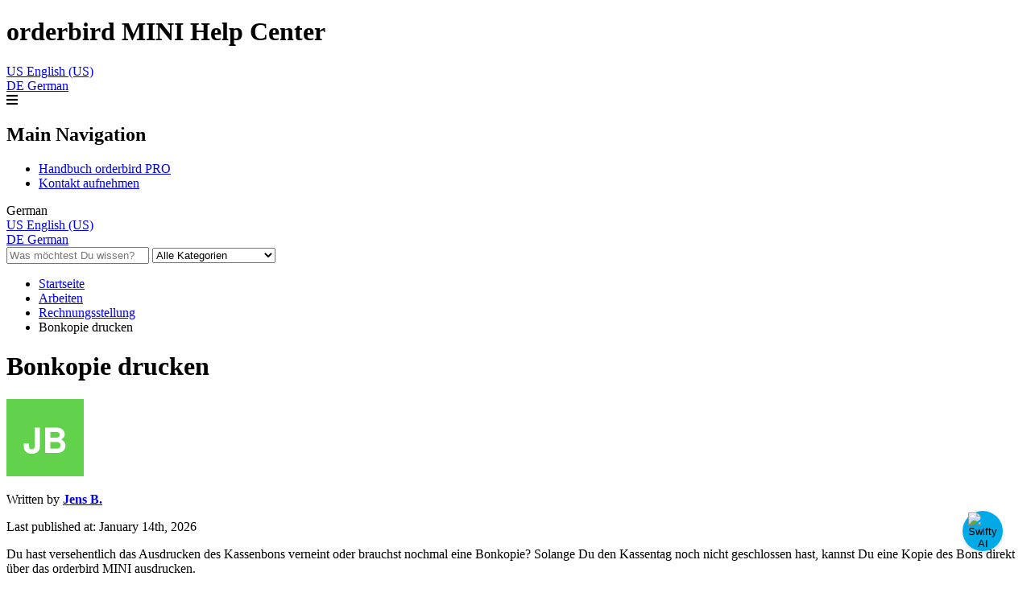

--- FILE ---
content_type: text/html; charset=utf-8
request_url: https://supportmini.orderbird.com/de_DE/rechnungsstellung/bonkopie-drucken
body_size: 56770
content:
<!-- Powered by Helpjuice (https://www.helpjuice.com): The Ultimate Knowledge Base Solution -->
<!DOCTYPE html>
<html class="no-js" lang="">

<!-- Google analytics tag (gtag.js) 
<script async src="https://www.googletagmanager.com/gtag/js?id=G-3SPZZXEGEX"></script>
<script>
  window.dataLayer = window.dataLayer || [];
  function gtag(){dataLayer.push(arguments);}
  gtag('js', new Date());
  gtag('config', 'G-3SPZZXEGEX');
</script>-->

<head>

  <meta name="og:image" content="https://static.helpjuice.com/helpjuice_production/uploads/question/preview_image/12863/1498403/preview-dda78d7123a128da8f9c8693e6e63f4e20260114-2-h04d2r.png" />


<!-- Google Tag Manager
<script>(function(w,d,s,l,i){w[l]=w[l]||[];w[l].push({'gtm.start':
new Date().getTime(),event:'gtm.js'});var f=d.getElementsByTagName(s)[0],
j=d.createElement(s),dl=l!='dataLayer'?'&l='+l:'';j.async=true;j.src=
'https://www.googletagmanager.com/gtm.js?id='+i+dl;f.parentNode.insertBefore(j,f);
})(window,document,'script','dataLayer','GTM-W4JMSLBZ');</script>
End Google Tag Manager -->

<!-- Google tag (gtag.js) -->
<script async src="https://www.googletagmanager.com/gtag/js?id=G-3SPZZXEGEX"></script>
<script>
  window.dataLayer = window.dataLayer || [];
  function gtag(){dataLayer.push(arguments);}
  gtag('js', new Date());

  gtag('config', 'G-3SPZZXEGEX');
</script>
<!-- End Google tag (gtag.js) -->

    <meta http-equiv="X-UA-Compatible" content="IE=edge" />
    <meta charset="utf-8">
<script type="text/javascript">window.NREUM||(NREUM={});NREUM.info={"beacon":"bam.nr-data.net","errorBeacon":"bam.nr-data.net","licenseKey":"56aae830c8","applicationID":"15354177","transactionName":"JllXTUtXClVdF00NCwpBVVxdXwNmWgQRA0oOWFZOVV0CXl1KEQ4KEg==","queueTime":3,"applicationTime":186,"agent":""}</script>
<script type="text/javascript">(window.NREUM||(NREUM={})).init={ajax:{deny_list:["bam.nr-data.net"]},feature_flags:["soft_nav"]};(window.NREUM||(NREUM={})).loader_config={licenseKey:"56aae830c8",applicationID:"15354177",browserID:"15354210"};;/*! For license information please see nr-loader-rum-1.308.0.min.js.LICENSE.txt */
(()=>{var e,t,r={163:(e,t,r)=>{"use strict";r.d(t,{j:()=>E});var n=r(384),i=r(1741);var a=r(2555);r(860).K7.genericEvents;const s="experimental.resources",o="register",c=e=>{if(!e||"string"!=typeof e)return!1;try{document.createDocumentFragment().querySelector(e)}catch{return!1}return!0};var d=r(2614),u=r(944),l=r(8122);const f="[data-nr-mask]",g=e=>(0,l.a)(e,(()=>{const e={feature_flags:[],experimental:{allow_registered_children:!1,resources:!1},mask_selector:"*",block_selector:"[data-nr-block]",mask_input_options:{color:!1,date:!1,"datetime-local":!1,email:!1,month:!1,number:!1,range:!1,search:!1,tel:!1,text:!1,time:!1,url:!1,week:!1,textarea:!1,select:!1,password:!0}};return{ajax:{deny_list:void 0,block_internal:!0,enabled:!0,autoStart:!0},api:{get allow_registered_children(){return e.feature_flags.includes(o)||e.experimental.allow_registered_children},set allow_registered_children(t){e.experimental.allow_registered_children=t},duplicate_registered_data:!1},browser_consent_mode:{enabled:!1},distributed_tracing:{enabled:void 0,exclude_newrelic_header:void 0,cors_use_newrelic_header:void 0,cors_use_tracecontext_headers:void 0,allowed_origins:void 0},get feature_flags(){return e.feature_flags},set feature_flags(t){e.feature_flags=t},generic_events:{enabled:!0,autoStart:!0},harvest:{interval:30},jserrors:{enabled:!0,autoStart:!0},logging:{enabled:!0,autoStart:!0},metrics:{enabled:!0,autoStart:!0},obfuscate:void 0,page_action:{enabled:!0},page_view_event:{enabled:!0,autoStart:!0},page_view_timing:{enabled:!0,autoStart:!0},performance:{capture_marks:!1,capture_measures:!1,capture_detail:!0,resources:{get enabled(){return e.feature_flags.includes(s)||e.experimental.resources},set enabled(t){e.experimental.resources=t},asset_types:[],first_party_domains:[],ignore_newrelic:!0}},privacy:{cookies_enabled:!0},proxy:{assets:void 0,beacon:void 0},session:{expiresMs:d.wk,inactiveMs:d.BB},session_replay:{autoStart:!0,enabled:!1,preload:!1,sampling_rate:10,error_sampling_rate:100,collect_fonts:!1,inline_images:!1,fix_stylesheets:!0,mask_all_inputs:!0,get mask_text_selector(){return e.mask_selector},set mask_text_selector(t){c(t)?e.mask_selector="".concat(t,",").concat(f):""===t||null===t?e.mask_selector=f:(0,u.R)(5,t)},get block_class(){return"nr-block"},get ignore_class(){return"nr-ignore"},get mask_text_class(){return"nr-mask"},get block_selector(){return e.block_selector},set block_selector(t){c(t)?e.block_selector+=",".concat(t):""!==t&&(0,u.R)(6,t)},get mask_input_options(){return e.mask_input_options},set mask_input_options(t){t&&"object"==typeof t?e.mask_input_options={...t,password:!0}:(0,u.R)(7,t)}},session_trace:{enabled:!0,autoStart:!0},soft_navigations:{enabled:!0,autoStart:!0},spa:{enabled:!0,autoStart:!0},ssl:void 0,user_actions:{enabled:!0,elementAttributes:["id","className","tagName","type"]}}})());var p=r(6154),m=r(9324);let h=0;const v={buildEnv:m.F3,distMethod:m.Xs,version:m.xv,originTime:p.WN},b={consented:!1},y={appMetadata:{},get consented(){return this.session?.state?.consent||b.consented},set consented(e){b.consented=e},customTransaction:void 0,denyList:void 0,disabled:!1,harvester:void 0,isolatedBacklog:!1,isRecording:!1,loaderType:void 0,maxBytes:3e4,obfuscator:void 0,onerror:void 0,ptid:void 0,releaseIds:{},session:void 0,timeKeeper:void 0,registeredEntities:[],jsAttributesMetadata:{bytes:0},get harvestCount(){return++h}},_=e=>{const t=(0,l.a)(e,y),r=Object.keys(v).reduce((e,t)=>(e[t]={value:v[t],writable:!1,configurable:!0,enumerable:!0},e),{});return Object.defineProperties(t,r)};var w=r(5701);const x=e=>{const t=e.startsWith("http");e+="/",r.p=t?e:"https://"+e};var R=r(7836),k=r(3241);const A={accountID:void 0,trustKey:void 0,agentID:void 0,licenseKey:void 0,applicationID:void 0,xpid:void 0},S=e=>(0,l.a)(e,A),T=new Set;function E(e,t={},r,s){let{init:o,info:c,loader_config:d,runtime:u={},exposed:l=!0}=t;if(!c){const e=(0,n.pV)();o=e.init,c=e.info,d=e.loader_config}e.init=g(o||{}),e.loader_config=S(d||{}),c.jsAttributes??={},p.bv&&(c.jsAttributes.isWorker=!0),e.info=(0,a.D)(c);const f=e.init,m=[c.beacon,c.errorBeacon];T.has(e.agentIdentifier)||(f.proxy.assets&&(x(f.proxy.assets),m.push(f.proxy.assets)),f.proxy.beacon&&m.push(f.proxy.beacon),e.beacons=[...m],function(e){const t=(0,n.pV)();Object.getOwnPropertyNames(i.W.prototype).forEach(r=>{const n=i.W.prototype[r];if("function"!=typeof n||"constructor"===n)return;let a=t[r];e[r]&&!1!==e.exposed&&"micro-agent"!==e.runtime?.loaderType&&(t[r]=(...t)=>{const n=e[r](...t);return a?a(...t):n})})}(e),(0,n.US)("activatedFeatures",w.B)),u.denyList=[...f.ajax.deny_list||[],...f.ajax.block_internal?m:[]],u.ptid=e.agentIdentifier,u.loaderType=r,e.runtime=_(u),T.has(e.agentIdentifier)||(e.ee=R.ee.get(e.agentIdentifier),e.exposed=l,(0,k.W)({agentIdentifier:e.agentIdentifier,drained:!!w.B?.[e.agentIdentifier],type:"lifecycle",name:"initialize",feature:void 0,data:e.config})),T.add(e.agentIdentifier)}},384:(e,t,r)=>{"use strict";r.d(t,{NT:()=>s,US:()=>u,Zm:()=>o,bQ:()=>d,dV:()=>c,pV:()=>l});var n=r(6154),i=r(1863),a=r(1910);const s={beacon:"bam.nr-data.net",errorBeacon:"bam.nr-data.net"};function o(){return n.gm.NREUM||(n.gm.NREUM={}),void 0===n.gm.newrelic&&(n.gm.newrelic=n.gm.NREUM),n.gm.NREUM}function c(){let e=o();return e.o||(e.o={ST:n.gm.setTimeout,SI:n.gm.setImmediate||n.gm.setInterval,CT:n.gm.clearTimeout,XHR:n.gm.XMLHttpRequest,REQ:n.gm.Request,EV:n.gm.Event,PR:n.gm.Promise,MO:n.gm.MutationObserver,FETCH:n.gm.fetch,WS:n.gm.WebSocket},(0,a.i)(...Object.values(e.o))),e}function d(e,t){let r=o();r.initializedAgents??={},t.initializedAt={ms:(0,i.t)(),date:new Date},r.initializedAgents[e]=t}function u(e,t){o()[e]=t}function l(){return function(){let e=o();const t=e.info||{};e.info={beacon:s.beacon,errorBeacon:s.errorBeacon,...t}}(),function(){let e=o();const t=e.init||{};e.init={...t}}(),c(),function(){let e=o();const t=e.loader_config||{};e.loader_config={...t}}(),o()}},782:(e,t,r)=>{"use strict";r.d(t,{T:()=>n});const n=r(860).K7.pageViewTiming},860:(e,t,r)=>{"use strict";r.d(t,{$J:()=>u,K7:()=>c,P3:()=>d,XX:()=>i,Yy:()=>o,df:()=>a,qY:()=>n,v4:()=>s});const n="events",i="jserrors",a="browser/blobs",s="rum",o="browser/logs",c={ajax:"ajax",genericEvents:"generic_events",jserrors:i,logging:"logging",metrics:"metrics",pageAction:"page_action",pageViewEvent:"page_view_event",pageViewTiming:"page_view_timing",sessionReplay:"session_replay",sessionTrace:"session_trace",softNav:"soft_navigations",spa:"spa"},d={[c.pageViewEvent]:1,[c.pageViewTiming]:2,[c.metrics]:3,[c.jserrors]:4,[c.spa]:5,[c.ajax]:6,[c.sessionTrace]:7,[c.softNav]:8,[c.sessionReplay]:9,[c.logging]:10,[c.genericEvents]:11},u={[c.pageViewEvent]:s,[c.pageViewTiming]:n,[c.ajax]:n,[c.spa]:n,[c.softNav]:n,[c.metrics]:i,[c.jserrors]:i,[c.sessionTrace]:a,[c.sessionReplay]:a,[c.logging]:o,[c.genericEvents]:"ins"}},944:(e,t,r)=>{"use strict";r.d(t,{R:()=>i});var n=r(3241);function i(e,t){"function"==typeof console.debug&&(console.debug("New Relic Warning: https://github.com/newrelic/newrelic-browser-agent/blob/main/docs/warning-codes.md#".concat(e),t),(0,n.W)({agentIdentifier:null,drained:null,type:"data",name:"warn",feature:"warn",data:{code:e,secondary:t}}))}},1687:(e,t,r)=>{"use strict";r.d(t,{Ak:()=>d,Ze:()=>f,x3:()=>u});var n=r(3241),i=r(7836),a=r(3606),s=r(860),o=r(2646);const c={};function d(e,t){const r={staged:!1,priority:s.P3[t]||0};l(e),c[e].get(t)||c[e].set(t,r)}function u(e,t){e&&c[e]&&(c[e].get(t)&&c[e].delete(t),p(e,t,!1),c[e].size&&g(e))}function l(e){if(!e)throw new Error("agentIdentifier required");c[e]||(c[e]=new Map)}function f(e="",t="feature",r=!1){if(l(e),!e||!c[e].get(t)||r)return p(e,t);c[e].get(t).staged=!0,g(e)}function g(e){const t=Array.from(c[e]);t.every(([e,t])=>t.staged)&&(t.sort((e,t)=>e[1].priority-t[1].priority),t.forEach(([t])=>{c[e].delete(t),p(e,t)}))}function p(e,t,r=!0){const s=e?i.ee.get(e):i.ee,c=a.i.handlers;if(!s.aborted&&s.backlog&&c){if((0,n.W)({agentIdentifier:e,type:"lifecycle",name:"drain",feature:t}),r){const e=s.backlog[t],r=c[t];if(r){for(let t=0;e&&t<e.length;++t)m(e[t],r);Object.entries(r).forEach(([e,t])=>{Object.values(t||{}).forEach(t=>{t[0]?.on&&t[0]?.context()instanceof o.y&&t[0].on(e,t[1])})})}}s.isolatedBacklog||delete c[t],s.backlog[t]=null,s.emit("drain-"+t,[])}}function m(e,t){var r=e[1];Object.values(t[r]||{}).forEach(t=>{var r=e[0];if(t[0]===r){var n=t[1],i=e[3],a=e[2];n.apply(i,a)}})}},1738:(e,t,r)=>{"use strict";r.d(t,{U:()=>g,Y:()=>f});var n=r(3241),i=r(9908),a=r(1863),s=r(944),o=r(5701),c=r(3969),d=r(8362),u=r(860),l=r(4261);function f(e,t,r,a){const f=a||r;!f||f[e]&&f[e]!==d.d.prototype[e]||(f[e]=function(){(0,i.p)(c.xV,["API/"+e+"/called"],void 0,u.K7.metrics,r.ee),(0,n.W)({agentIdentifier:r.agentIdentifier,drained:!!o.B?.[r.agentIdentifier],type:"data",name:"api",feature:l.Pl+e,data:{}});try{return t.apply(this,arguments)}catch(e){(0,s.R)(23,e)}})}function g(e,t,r,n,s){const o=e.info;null===r?delete o.jsAttributes[t]:o.jsAttributes[t]=r,(s||null===r)&&(0,i.p)(l.Pl+n,[(0,a.t)(),t,r],void 0,"session",e.ee)}},1741:(e,t,r)=>{"use strict";r.d(t,{W:()=>a});var n=r(944),i=r(4261);class a{#e(e,...t){if(this[e]!==a.prototype[e])return this[e](...t);(0,n.R)(35,e)}addPageAction(e,t){return this.#e(i.hG,e,t)}register(e){return this.#e(i.eY,e)}recordCustomEvent(e,t){return this.#e(i.fF,e,t)}setPageViewName(e,t){return this.#e(i.Fw,e,t)}setCustomAttribute(e,t,r){return this.#e(i.cD,e,t,r)}noticeError(e,t){return this.#e(i.o5,e,t)}setUserId(e,t=!1){return this.#e(i.Dl,e,t)}setApplicationVersion(e){return this.#e(i.nb,e)}setErrorHandler(e){return this.#e(i.bt,e)}addRelease(e,t){return this.#e(i.k6,e,t)}log(e,t){return this.#e(i.$9,e,t)}start(){return this.#e(i.d3)}finished(e){return this.#e(i.BL,e)}recordReplay(){return this.#e(i.CH)}pauseReplay(){return this.#e(i.Tb)}addToTrace(e){return this.#e(i.U2,e)}setCurrentRouteName(e){return this.#e(i.PA,e)}interaction(e){return this.#e(i.dT,e)}wrapLogger(e,t,r){return this.#e(i.Wb,e,t,r)}measure(e,t){return this.#e(i.V1,e,t)}consent(e){return this.#e(i.Pv,e)}}},1863:(e,t,r)=>{"use strict";function n(){return Math.floor(performance.now())}r.d(t,{t:()=>n})},1910:(e,t,r)=>{"use strict";r.d(t,{i:()=>a});var n=r(944);const i=new Map;function a(...e){return e.every(e=>{if(i.has(e))return i.get(e);const t="function"==typeof e?e.toString():"",r=t.includes("[native code]"),a=t.includes("nrWrapper");return r||a||(0,n.R)(64,e?.name||t),i.set(e,r),r})}},2555:(e,t,r)=>{"use strict";r.d(t,{D:()=>o,f:()=>s});var n=r(384),i=r(8122);const a={beacon:n.NT.beacon,errorBeacon:n.NT.errorBeacon,licenseKey:void 0,applicationID:void 0,sa:void 0,queueTime:void 0,applicationTime:void 0,ttGuid:void 0,user:void 0,account:void 0,product:void 0,extra:void 0,jsAttributes:{},userAttributes:void 0,atts:void 0,transactionName:void 0,tNamePlain:void 0};function s(e){try{return!!e.licenseKey&&!!e.errorBeacon&&!!e.applicationID}catch(e){return!1}}const o=e=>(0,i.a)(e,a)},2614:(e,t,r)=>{"use strict";r.d(t,{BB:()=>s,H3:()=>n,g:()=>d,iL:()=>c,tS:()=>o,uh:()=>i,wk:()=>a});const n="NRBA",i="SESSION",a=144e5,s=18e5,o={STARTED:"session-started",PAUSE:"session-pause",RESET:"session-reset",RESUME:"session-resume",UPDATE:"session-update"},c={SAME_TAB:"same-tab",CROSS_TAB:"cross-tab"},d={OFF:0,FULL:1,ERROR:2}},2646:(e,t,r)=>{"use strict";r.d(t,{y:()=>n});class n{constructor(e){this.contextId=e}}},2843:(e,t,r)=>{"use strict";r.d(t,{G:()=>a,u:()=>i});var n=r(3878);function i(e,t=!1,r,i){(0,n.DD)("visibilitychange",function(){if(t)return void("hidden"===document.visibilityState&&e());e(document.visibilityState)},r,i)}function a(e,t,r){(0,n.sp)("pagehide",e,t,r)}},3241:(e,t,r)=>{"use strict";r.d(t,{W:()=>a});var n=r(6154);const i="newrelic";function a(e={}){try{n.gm.dispatchEvent(new CustomEvent(i,{detail:e}))}catch(e){}}},3606:(e,t,r)=>{"use strict";r.d(t,{i:()=>a});var n=r(9908);a.on=s;var i=a.handlers={};function a(e,t,r,a){s(a||n.d,i,e,t,r)}function s(e,t,r,i,a){a||(a="feature"),e||(e=n.d);var s=t[a]=t[a]||{};(s[r]=s[r]||[]).push([e,i])}},3878:(e,t,r)=>{"use strict";function n(e,t){return{capture:e,passive:!1,signal:t}}function i(e,t,r=!1,i){window.addEventListener(e,t,n(r,i))}function a(e,t,r=!1,i){document.addEventListener(e,t,n(r,i))}r.d(t,{DD:()=>a,jT:()=>n,sp:()=>i})},3969:(e,t,r)=>{"use strict";r.d(t,{TZ:()=>n,XG:()=>o,rs:()=>i,xV:()=>s,z_:()=>a});const n=r(860).K7.metrics,i="sm",a="cm",s="storeSupportabilityMetrics",o="storeEventMetrics"},4234:(e,t,r)=>{"use strict";r.d(t,{W:()=>a});var n=r(7836),i=r(1687);class a{constructor(e,t){this.agentIdentifier=e,this.ee=n.ee.get(e),this.featureName=t,this.blocked=!1}deregisterDrain(){(0,i.x3)(this.agentIdentifier,this.featureName)}}},4261:(e,t,r)=>{"use strict";r.d(t,{$9:()=>d,BL:()=>o,CH:()=>g,Dl:()=>_,Fw:()=>y,PA:()=>h,Pl:()=>n,Pv:()=>k,Tb:()=>l,U2:()=>a,V1:()=>R,Wb:()=>x,bt:()=>b,cD:()=>v,d3:()=>w,dT:()=>c,eY:()=>p,fF:()=>f,hG:()=>i,k6:()=>s,nb:()=>m,o5:()=>u});const n="api-",i="addPageAction",a="addToTrace",s="addRelease",o="finished",c="interaction",d="log",u="noticeError",l="pauseReplay",f="recordCustomEvent",g="recordReplay",p="register",m="setApplicationVersion",h="setCurrentRouteName",v="setCustomAttribute",b="setErrorHandler",y="setPageViewName",_="setUserId",w="start",x="wrapLogger",R="measure",k="consent"},5289:(e,t,r)=>{"use strict";r.d(t,{GG:()=>s,Qr:()=>c,sB:()=>o});var n=r(3878),i=r(6389);function a(){return"undefined"==typeof document||"complete"===document.readyState}function s(e,t){if(a())return e();const r=(0,i.J)(e),s=setInterval(()=>{a()&&(clearInterval(s),r())},500);(0,n.sp)("load",r,t)}function o(e){if(a())return e();(0,n.DD)("DOMContentLoaded",e)}function c(e){if(a())return e();(0,n.sp)("popstate",e)}},5607:(e,t,r)=>{"use strict";r.d(t,{W:()=>n});const n=(0,r(9566).bz)()},5701:(e,t,r)=>{"use strict";r.d(t,{B:()=>a,t:()=>s});var n=r(3241);const i=new Set,a={};function s(e,t){const r=t.agentIdentifier;a[r]??={},e&&"object"==typeof e&&(i.has(r)||(t.ee.emit("rumresp",[e]),a[r]=e,i.add(r),(0,n.W)({agentIdentifier:r,loaded:!0,drained:!0,type:"lifecycle",name:"load",feature:void 0,data:e})))}},6154:(e,t,r)=>{"use strict";r.d(t,{OF:()=>c,RI:()=>i,WN:()=>u,bv:()=>a,eN:()=>l,gm:()=>s,mw:()=>o,sb:()=>d});var n=r(1863);const i="undefined"!=typeof window&&!!window.document,a="undefined"!=typeof WorkerGlobalScope&&("undefined"!=typeof self&&self instanceof WorkerGlobalScope&&self.navigator instanceof WorkerNavigator||"undefined"!=typeof globalThis&&globalThis instanceof WorkerGlobalScope&&globalThis.navigator instanceof WorkerNavigator),s=i?window:"undefined"!=typeof WorkerGlobalScope&&("undefined"!=typeof self&&self instanceof WorkerGlobalScope&&self||"undefined"!=typeof globalThis&&globalThis instanceof WorkerGlobalScope&&globalThis),o=Boolean("hidden"===s?.document?.visibilityState),c=/iPad|iPhone|iPod/.test(s.navigator?.userAgent),d=c&&"undefined"==typeof SharedWorker,u=((()=>{const e=s.navigator?.userAgent?.match(/Firefox[/\s](\d+\.\d+)/);Array.isArray(e)&&e.length>=2&&e[1]})(),Date.now()-(0,n.t)()),l=()=>"undefined"!=typeof PerformanceNavigationTiming&&s?.performance?.getEntriesByType("navigation")?.[0]?.responseStart},6389:(e,t,r)=>{"use strict";function n(e,t=500,r={}){const n=r?.leading||!1;let i;return(...r)=>{n&&void 0===i&&(e.apply(this,r),i=setTimeout(()=>{i=clearTimeout(i)},t)),n||(clearTimeout(i),i=setTimeout(()=>{e.apply(this,r)},t))}}function i(e){let t=!1;return(...r)=>{t||(t=!0,e.apply(this,r))}}r.d(t,{J:()=>i,s:()=>n})},6630:(e,t,r)=>{"use strict";r.d(t,{T:()=>n});const n=r(860).K7.pageViewEvent},7699:(e,t,r)=>{"use strict";r.d(t,{It:()=>a,KC:()=>o,No:()=>i,qh:()=>s});var n=r(860);const i=16e3,a=1e6,s="SESSION_ERROR",o={[n.K7.logging]:!0,[n.K7.genericEvents]:!1,[n.K7.jserrors]:!1,[n.K7.ajax]:!1}},7836:(e,t,r)=>{"use strict";r.d(t,{P:()=>o,ee:()=>c});var n=r(384),i=r(8990),a=r(2646),s=r(5607);const o="nr@context:".concat(s.W),c=function e(t,r){var n={},s={},u={},l=!1;try{l=16===r.length&&d.initializedAgents?.[r]?.runtime.isolatedBacklog}catch(e){}var f={on:p,addEventListener:p,removeEventListener:function(e,t){var r=n[e];if(!r)return;for(var i=0;i<r.length;i++)r[i]===t&&r.splice(i,1)},emit:function(e,r,n,i,a){!1!==a&&(a=!0);if(c.aborted&&!i)return;t&&a&&t.emit(e,r,n);var o=g(n);m(e).forEach(e=>{e.apply(o,r)});var d=v()[s[e]];d&&d.push([f,e,r,o]);return o},get:h,listeners:m,context:g,buffer:function(e,t){const r=v();if(t=t||"feature",f.aborted)return;Object.entries(e||{}).forEach(([e,n])=>{s[n]=t,t in r||(r[t]=[])})},abort:function(){f._aborted=!0,Object.keys(f.backlog).forEach(e=>{delete f.backlog[e]})},isBuffering:function(e){return!!v()[s[e]]},debugId:r,backlog:l?{}:t&&"object"==typeof t.backlog?t.backlog:{},isolatedBacklog:l};return Object.defineProperty(f,"aborted",{get:()=>{let e=f._aborted||!1;return e||(t&&(e=t.aborted),e)}}),f;function g(e){return e&&e instanceof a.y?e:e?(0,i.I)(e,o,()=>new a.y(o)):new a.y(o)}function p(e,t){n[e]=m(e).concat(t)}function m(e){return n[e]||[]}function h(t){return u[t]=u[t]||e(f,t)}function v(){return f.backlog}}(void 0,"globalEE"),d=(0,n.Zm)();d.ee||(d.ee=c)},8122:(e,t,r)=>{"use strict";r.d(t,{a:()=>i});var n=r(944);function i(e,t){try{if(!e||"object"!=typeof e)return(0,n.R)(3);if(!t||"object"!=typeof t)return(0,n.R)(4);const r=Object.create(Object.getPrototypeOf(t),Object.getOwnPropertyDescriptors(t)),a=0===Object.keys(r).length?e:r;for(let s in a)if(void 0!==e[s])try{if(null===e[s]){r[s]=null;continue}Array.isArray(e[s])&&Array.isArray(t[s])?r[s]=Array.from(new Set([...e[s],...t[s]])):"object"==typeof e[s]&&"object"==typeof t[s]?r[s]=i(e[s],t[s]):r[s]=e[s]}catch(e){r[s]||(0,n.R)(1,e)}return r}catch(e){(0,n.R)(2,e)}}},8362:(e,t,r)=>{"use strict";r.d(t,{d:()=>a});var n=r(9566),i=r(1741);class a extends i.W{agentIdentifier=(0,n.LA)(16)}},8374:(e,t,r)=>{r.nc=(()=>{try{return document?.currentScript?.nonce}catch(e){}return""})()},8990:(e,t,r)=>{"use strict";r.d(t,{I:()=>i});var n=Object.prototype.hasOwnProperty;function i(e,t,r){if(n.call(e,t))return e[t];var i=r();if(Object.defineProperty&&Object.keys)try{return Object.defineProperty(e,t,{value:i,writable:!0,enumerable:!1}),i}catch(e){}return e[t]=i,i}},9324:(e,t,r)=>{"use strict";r.d(t,{F3:()=>i,Xs:()=>a,xv:()=>n});const n="1.308.0",i="PROD",a="CDN"},9566:(e,t,r)=>{"use strict";r.d(t,{LA:()=>o,bz:()=>s});var n=r(6154);const i="xxxxxxxx-xxxx-4xxx-yxxx-xxxxxxxxxxxx";function a(e,t){return e?15&e[t]:16*Math.random()|0}function s(){const e=n.gm?.crypto||n.gm?.msCrypto;let t,r=0;return e&&e.getRandomValues&&(t=e.getRandomValues(new Uint8Array(30))),i.split("").map(e=>"x"===e?a(t,r++).toString(16):"y"===e?(3&a()|8).toString(16):e).join("")}function o(e){const t=n.gm?.crypto||n.gm?.msCrypto;let r,i=0;t&&t.getRandomValues&&(r=t.getRandomValues(new Uint8Array(e)));const s=[];for(var o=0;o<e;o++)s.push(a(r,i++).toString(16));return s.join("")}},9908:(e,t,r)=>{"use strict";r.d(t,{d:()=>n,p:()=>i});var n=r(7836).ee.get("handle");function i(e,t,r,i,a){a?(a.buffer([e],i),a.emit(e,t,r)):(n.buffer([e],i),n.emit(e,t,r))}}},n={};function i(e){var t=n[e];if(void 0!==t)return t.exports;var a=n[e]={exports:{}};return r[e](a,a.exports,i),a.exports}i.m=r,i.d=(e,t)=>{for(var r in t)i.o(t,r)&&!i.o(e,r)&&Object.defineProperty(e,r,{enumerable:!0,get:t[r]})},i.f={},i.e=e=>Promise.all(Object.keys(i.f).reduce((t,r)=>(i.f[r](e,t),t),[])),i.u=e=>"nr-rum-1.308.0.min.js",i.o=(e,t)=>Object.prototype.hasOwnProperty.call(e,t),e={},t="NRBA-1.308.0.PROD:",i.l=(r,n,a,s)=>{if(e[r])e[r].push(n);else{var o,c;if(void 0!==a)for(var d=document.getElementsByTagName("script"),u=0;u<d.length;u++){var l=d[u];if(l.getAttribute("src")==r||l.getAttribute("data-webpack")==t+a){o=l;break}}if(!o){c=!0;var f={296:"sha512-+MIMDsOcckGXa1EdWHqFNv7P+JUkd5kQwCBr3KE6uCvnsBNUrdSt4a/3/L4j4TxtnaMNjHpza2/erNQbpacJQA=="};(o=document.createElement("script")).charset="utf-8",i.nc&&o.setAttribute("nonce",i.nc),o.setAttribute("data-webpack",t+a),o.src=r,0!==o.src.indexOf(window.location.origin+"/")&&(o.crossOrigin="anonymous"),f[s]&&(o.integrity=f[s])}e[r]=[n];var g=(t,n)=>{o.onerror=o.onload=null,clearTimeout(p);var i=e[r];if(delete e[r],o.parentNode&&o.parentNode.removeChild(o),i&&i.forEach(e=>e(n)),t)return t(n)},p=setTimeout(g.bind(null,void 0,{type:"timeout",target:o}),12e4);o.onerror=g.bind(null,o.onerror),o.onload=g.bind(null,o.onload),c&&document.head.appendChild(o)}},i.r=e=>{"undefined"!=typeof Symbol&&Symbol.toStringTag&&Object.defineProperty(e,Symbol.toStringTag,{value:"Module"}),Object.defineProperty(e,"__esModule",{value:!0})},i.p="https://js-agent.newrelic.com/",(()=>{var e={374:0,840:0};i.f.j=(t,r)=>{var n=i.o(e,t)?e[t]:void 0;if(0!==n)if(n)r.push(n[2]);else{var a=new Promise((r,i)=>n=e[t]=[r,i]);r.push(n[2]=a);var s=i.p+i.u(t),o=new Error;i.l(s,r=>{if(i.o(e,t)&&(0!==(n=e[t])&&(e[t]=void 0),n)){var a=r&&("load"===r.type?"missing":r.type),s=r&&r.target&&r.target.src;o.message="Loading chunk "+t+" failed: ("+a+": "+s+")",o.name="ChunkLoadError",o.type=a,o.request=s,n[1](o)}},"chunk-"+t,t)}};var t=(t,r)=>{var n,a,[s,o,c]=r,d=0;if(s.some(t=>0!==e[t])){for(n in o)i.o(o,n)&&(i.m[n]=o[n]);if(c)c(i)}for(t&&t(r);d<s.length;d++)a=s[d],i.o(e,a)&&e[a]&&e[a][0](),e[a]=0},r=self["webpackChunk:NRBA-1.308.0.PROD"]=self["webpackChunk:NRBA-1.308.0.PROD"]||[];r.forEach(t.bind(null,0)),r.push=t.bind(null,r.push.bind(r))})(),(()=>{"use strict";i(8374);var e=i(8362),t=i(860);const r=Object.values(t.K7);var n=i(163);var a=i(9908),s=i(1863),o=i(4261),c=i(1738);var d=i(1687),u=i(4234),l=i(5289),f=i(6154),g=i(944),p=i(384);const m=e=>f.RI&&!0===e?.privacy.cookies_enabled;function h(e){return!!(0,p.dV)().o.MO&&m(e)&&!0===e?.session_trace.enabled}var v=i(6389),b=i(7699);class y extends u.W{constructor(e,t){super(e.agentIdentifier,t),this.agentRef=e,this.abortHandler=void 0,this.featAggregate=void 0,this.loadedSuccessfully=void 0,this.onAggregateImported=new Promise(e=>{this.loadedSuccessfully=e}),this.deferred=Promise.resolve(),!1===e.init[this.featureName].autoStart?this.deferred=new Promise((t,r)=>{this.ee.on("manual-start-all",(0,v.J)(()=>{(0,d.Ak)(e.agentIdentifier,this.featureName),t()}))}):(0,d.Ak)(e.agentIdentifier,t)}importAggregator(e,t,r={}){if(this.featAggregate)return;const n=async()=>{let n;await this.deferred;try{if(m(e.init)){const{setupAgentSession:t}=await i.e(296).then(i.bind(i,3305));n=t(e)}}catch(e){(0,g.R)(20,e),this.ee.emit("internal-error",[e]),(0,a.p)(b.qh,[e],void 0,this.featureName,this.ee)}try{if(!this.#t(this.featureName,n,e.init))return(0,d.Ze)(this.agentIdentifier,this.featureName),void this.loadedSuccessfully(!1);const{Aggregate:i}=await t();this.featAggregate=new i(e,r),e.runtime.harvester.initializedAggregates.push(this.featAggregate),this.loadedSuccessfully(!0)}catch(e){(0,g.R)(34,e),this.abortHandler?.(),(0,d.Ze)(this.agentIdentifier,this.featureName,!0),this.loadedSuccessfully(!1),this.ee&&this.ee.abort()}};f.RI?(0,l.GG)(()=>n(),!0):n()}#t(e,r,n){if(this.blocked)return!1;switch(e){case t.K7.sessionReplay:return h(n)&&!!r;case t.K7.sessionTrace:return!!r;default:return!0}}}var _=i(6630),w=i(2614),x=i(3241);class R extends y{static featureName=_.T;constructor(e){var t;super(e,_.T),this.setupInspectionEvents(e.agentIdentifier),t=e,(0,c.Y)(o.Fw,function(e,r){"string"==typeof e&&("/"!==e.charAt(0)&&(e="/"+e),t.runtime.customTransaction=(r||"http://custom.transaction")+e,(0,a.p)(o.Pl+o.Fw,[(0,s.t)()],void 0,void 0,t.ee))},t),this.importAggregator(e,()=>i.e(296).then(i.bind(i,3943)))}setupInspectionEvents(e){const t=(t,r)=>{t&&(0,x.W)({agentIdentifier:e,timeStamp:t.timeStamp,loaded:"complete"===t.target.readyState,type:"window",name:r,data:t.target.location+""})};(0,l.sB)(e=>{t(e,"DOMContentLoaded")}),(0,l.GG)(e=>{t(e,"load")}),(0,l.Qr)(e=>{t(e,"navigate")}),this.ee.on(w.tS.UPDATE,(t,r)=>{(0,x.W)({agentIdentifier:e,type:"lifecycle",name:"session",data:r})})}}class k extends e.d{constructor(e){var t;(super(),f.gm)?(this.features={},(0,p.bQ)(this.agentIdentifier,this),this.desiredFeatures=new Set(e.features||[]),this.desiredFeatures.add(R),(0,n.j)(this,e,e.loaderType||"agent"),t=this,(0,c.Y)(o.cD,function(e,r,n=!1){if("string"==typeof e){if(["string","number","boolean"].includes(typeof r)||null===r)return(0,c.U)(t,e,r,o.cD,n);(0,g.R)(40,typeof r)}else(0,g.R)(39,typeof e)},t),function(e){(0,c.Y)(o.Dl,function(t,r=!1){if("string"!=typeof t&&null!==t)return void(0,g.R)(41,typeof t);const n=e.info.jsAttributes["enduser.id"];r&&null!=n&&n!==t?(0,a.p)(o.Pl+"setUserIdAndResetSession",[t],void 0,"session",e.ee):(0,c.U)(e,"enduser.id",t,o.Dl,!0)},e)}(this),function(e){(0,c.Y)(o.nb,function(t){if("string"==typeof t||null===t)return(0,c.U)(e,"application.version",t,o.nb,!1);(0,g.R)(42,typeof t)},e)}(this),function(e){(0,c.Y)(o.d3,function(){e.ee.emit("manual-start-all")},e)}(this),function(e){(0,c.Y)(o.Pv,function(t=!0){if("boolean"==typeof t){if((0,a.p)(o.Pl+o.Pv,[t],void 0,"session",e.ee),e.runtime.consented=t,t){const t=e.features.page_view_event;t.onAggregateImported.then(e=>{const r=t.featAggregate;e&&!r.sentRum&&r.sendRum()})}}else(0,g.R)(65,typeof t)},e)}(this),this.run()):(0,g.R)(21)}get config(){return{info:this.info,init:this.init,loader_config:this.loader_config,runtime:this.runtime}}get api(){return this}run(){try{const e=function(e){const t={};return r.forEach(r=>{t[r]=!!e[r]?.enabled}),t}(this.init),n=[...this.desiredFeatures];n.sort((e,r)=>t.P3[e.featureName]-t.P3[r.featureName]),n.forEach(r=>{if(!e[r.featureName]&&r.featureName!==t.K7.pageViewEvent)return;if(r.featureName===t.K7.spa)return void(0,g.R)(67);const n=function(e){switch(e){case t.K7.ajax:return[t.K7.jserrors];case t.K7.sessionTrace:return[t.K7.ajax,t.K7.pageViewEvent];case t.K7.sessionReplay:return[t.K7.sessionTrace];case t.K7.pageViewTiming:return[t.K7.pageViewEvent];default:return[]}}(r.featureName).filter(e=>!(e in this.features));n.length>0&&(0,g.R)(36,{targetFeature:r.featureName,missingDependencies:n}),this.features[r.featureName]=new r(this)})}catch(e){(0,g.R)(22,e);for(const e in this.features)this.features[e].abortHandler?.();const t=(0,p.Zm)();delete t.initializedAgents[this.agentIdentifier]?.features,delete this.sharedAggregator;return t.ee.get(this.agentIdentifier).abort(),!1}}}var A=i(2843),S=i(782);class T extends y{static featureName=S.T;constructor(e){super(e,S.T),f.RI&&((0,A.u)(()=>(0,a.p)("docHidden",[(0,s.t)()],void 0,S.T,this.ee),!0),(0,A.G)(()=>(0,a.p)("winPagehide",[(0,s.t)()],void 0,S.T,this.ee)),this.importAggregator(e,()=>i.e(296).then(i.bind(i,2117))))}}var E=i(3969);class I extends y{static featureName=E.TZ;constructor(e){super(e,E.TZ),f.RI&&document.addEventListener("securitypolicyviolation",e=>{(0,a.p)(E.xV,["Generic/CSPViolation/Detected"],void 0,this.featureName,this.ee)}),this.importAggregator(e,()=>i.e(296).then(i.bind(i,9623)))}}new k({features:[R,T,I],loaderType:"lite"})})()})();</script>
    <!--[if IE]><meta http-equiv="X-UA-Compatible" content="IE=edge"><![endif]-->
    <meta name="viewport" content="width=device-width,initial-scale=1.0,user-scalable=no"/>


    
        <title>Bonkopie drucken - orderbird MINI</title>
    
  
    
        <meta name="description" content="Du hast versehentlich das Ausdrucken des Kassenbons verneint oder brauchst nochmal eine Bonkopie? Solange Du den Kassentag noch nicht geschlossen hast, kan" />
        
        <!-- Facebook Open Graph data -->
        <meta property="og:title" content="Bonkopie drucken" />
        <meta property="og:type" content="website" />
        <meta property="og:url" content="https://supportmini.orderbird.com/rechnungsstellung/bonkopie-drucken" />
        
        <meta property="og:description" content="Du hast versehentlich das Ausdrucken des Kassenbons verneint oder brauchst nochmal eine Bonkopie? Solange Du den Kassentag noch nicht geschlossen hast, kan" />
        <meta property="og:site_name" content="orderbird MINI" />
        
        <!-- Twitter Card data -->
        <meta name="twitter:card" content="summary_large_image">
        <meta name="twitter:title" content="Bonkopie drucken">
        <meta name="twitter:description" content="Du hast versehentlich das Ausdrucken des Kassenbons verneint oder brauchst nochmal eine Bonkopie? Solange Du den Kassentag noch nicht geschlossen hast, kan">
        <meta name="twitter:image:src" content="">
    
    
    
    <!-- Upload and insert your favicon here -->
    <link rel="shortcut icon" type="image/*" href="https://static.helpjuice.com/helpjuice_production/uploads/upload/image/12863/3087657/support-MINI-favicon.png"/>
    <link rel="stylesheet" href="https://helpjuice-static.s3.amazonaws.com/assets.helpjuice.com/country-flags/flags.min.css">
    <link rel="stylesheet" href="https://s3.amazonaws.com/assets.helpjuice.com/fontawesome/css/all.min.css">
    <link rel="stylesheet" href="https://cdnjs.cloudflare.com/ajax/libs/highlight.js/9.18.3/styles/foundation.min.css" integrity="sha512-6wXxZrYQz15y9/7Een4KL2jaVIgDue52ESMiNNa5nk2OGBp0e4JhsFiyNXdMI4Oe269AaoqkA3wGI9kL4gBRKQ==" crossorigin="anonymous" />
    <link rel="stylesheet" href="/feedbacks.css">
    <script src="/feedbacks.js" defer></script>
    <link rel="stylesheet" href="/knowledgebase.css">
    <script src="/knowledgebase.js" defer></script>
    <link href="https://static.helpjuice.com/helpjuice_production/uploads/account/12863/main_css_12863-634c7cb5dd4425d7a2ab98ed47d056886b9998ce3012614afa5d8e04318fd7b6.css" media="all" rel="stylesheet" />

    <script src="https://code.jquery.com/jquery-3.3.1.min.js" integrity="sha256-FgpCb/KJQlLNfOu91ta32o/NMZxltwRo8QtmkMRdAu8=" crossorigin="anonymous"></script>
    
     
    
        <script>
            var standardURL = '/de_DE/rechnungsstellung/bonkopie-drucken';
            if (location.pathname !== standardURL) {
                location.href = standardURL + location.search + location.hash;
            }
        </script> 
    
<meta name="question-id" content="1498403"><meta name="category-id" content="598461"><meta name="flow-id" content=""><meta name="recaptcha-site-key" content="6LdyJHwrAAAAAHj0RrB-S-a_zcqLJqdNvFw4tUtm"><meta name="require-contact-captcha" content="true"><meta name="current-language" content="de_DE"><meta name="knowledge-base-url" content="https://supportmini.orderbird.com/?kb_language=de_DE"><meta name="current-user-id" content=""><meta name="ignore-users-analytics" content="false"><meta name="reading-timeout" content="10000"><meta name="account-subdirectory-prefix" content=""><meta name="current-account-id" content="12863"><meta name="account-subdomain" content="orderbirdmini"><meta name="helpjuice-knowledge-base-url" content="https://orderbirdmini.helpjuice.com/"><meta name="swifty-voice-call-enabled" content="true"><meta name="voice-connector-enabled" content="true"><meta name="chat-theme-color" content="#00AAE7"><meta name="chat-position" content=""><meta name="chat-links-color" content="#01426A"><meta name="chat-link-sources" content="true"><meta name="chat-header" content="orderbird MINI Support Bot"><meta name="chat-welcome-header" content="Du hast eine Frage zum MINI und brauchst Antworten?"><meta name="chat-welcome-message" content="Antworten sind mittels künstlicher Intelligenz (KI) erstellt - Irrtümer vorbehalten."><meta name="chat-input-placeholder" content="Ich möchte wissen, wie..."><meta name="chat-no-results-message" content="Entschuldige, darauf habe ich keine Antwort gefunden."><meta name="chat-icon-url" content=""></head>
<body class="creativeness-theme question_page">
    <!--START_COMPONENT_ADMIN_NAVBAR-->
    <!-- Google Tag Manager (noscript) -->
<noscript><iframe src="https://www.googletagmanager.com/ns.html?id=GTM-W4JMSLBZ"
height="0" width="0" style="display:none;visibility:hidden"></iframe></noscript>
<!-- End Google Tag Manager (noscript) -->

    
    <!--END_COMPONENT_ADMIN_NAVBAR-->
    
    <div class="wrapper">
        <h1 class="visually-hidden">orderbird MINI Help Center</h1>
        <!-- START_COMPONENT_HEADER -->
        <div id="navbar" data-helpjuice-component="Main Header" data-helpjuice-element="Container" data-helpjuice-attributes="background">
            
                <div class="hj-language-switcher mobile" data-helpjuice-element="Language Switcher Mobile" data-helpjuice-attributes="visibility">
                    <div class="current-language">
                        <span class="flag-icon flag-icon-de"></span>
                    </div>
                    
                        <div class="languages">
                            
                                
                                    <div>
                                        <a href="/en_US/bonkopie-drucken" class="">
                                            <span class="language-code">US</span>
                                            <span class="flag-icon flag-icon-us"></span>
                                            <span class="language-name">English (US)</span>
                                        </a>
                                    </div>
                                
                            
                                
                                    <div>
                                        <a href="/de_DE/bonkopie-drucken" class="current">
                                            <span class="language-code">DE</span>
                                            <span class="flag-icon flag-icon-de"></span>
                                            <span class="language-name">German</span>
                                        </a>
                                    </div>
                                
                            
                        </div>
                    
                </div>
           
            <div class="container">
                 <div id="branding">
                    <a href="/" class="logo" data-helpjuice-element="Main Header Logo" data-helpjuice-attributes="visibility">
                        <span class="altLogo">
                        </span> 
                    </a>
                    <div class="menu-icon" data-helpjuice-element="Menu icon - Mobile" data-helpjuice-attributes="visibility,color,font_size">
                        <i class="fa fa-bars" aria-hidden="true"></i>
                    </div>
                </div>
                
                <nav class="main-navigation">
                    <h2 class="visually-hidden">Main Navigation</h2>
                    <ul class="main-menu" data-helpjuice-element="Main Header Navigation" data-helpjuice-attributes="link_list,font_size,color,visibility">
                        <li><a href="https://support.orderbird.com/de_DE">Handbuch orderbird PRO</a></li>
                        <li><a href="/contact-us">Kontakt aufnehmen</a></li>
                    </ul>
                    
                        <div class="hj-language-switcher desktop" data-helpjuice-element="Language Switcher Desktop" data-helpjuice-attributes="visibility">
                            <div class="current-language">
                                <span class="flag-icon flag-icon-de"></span>
                                <span class="language-name">German</span>
                            </div>
                            
                                <div class="languages">
                                    
                                        
                                            <div>
                                                <a href="/en_US/bonkopie-drucken" class="">
                                                    <span class="language-code">US</span>
                                                    <span class="flag-icon flag-icon-us"></span>
                                                    <span class="language-name">English (US)</span>
                                                </a>
                                            </div>
                                        
                                    
                                        
                                            <div>
                                                <a href="/de_DE/bonkopie-drucken" class="current">
                                                    <span class="language-code">DE</span>
                                                    <span class="flag-icon flag-icon-de"></span>
                                                    <span class="language-name">German</span>
                                                </a>
                                            </div>
                                        
                                    
                                </div>
                            
                        </div>
                   
                </nav>
            </div>
        </div>
        <!-- END_COMPONENT_HEADER -->
        
        <!-- START_COMPONENT_ARTICLE_PAGE_INTRO -->
        
        <header id="question-header" data-helpjuice-component="Article Intro" data-helpjuice-element="Container" data-helpjuice-pages="question_page" data-helpjuice-attributes="background">
            <div class="container">
                <div class="column-left">
                    <form class="search-form" autocomplete="off">
                        <input id="search" type="search" placeholder="Was möchtest Du wissen?" autocomplete="off" data-helpjuice-element="Search placeholder" data-helpjuice-attributes="placeholder,color,font_size">
                        <select id="category-select" data-helpjuice-element="Select category dropdown" data-helpjuice-attributes="color,font_size,visibility" data-helpjuice-related-elements="Default Value">
                            <option value = "0" data-helpjuice-element="Default Value" data-helpjuice-attributes="text">Alle Kategorien</option>
                            
                            <option value=320267>Starten</option>
                            
                            <option value=320268>Arbeiten</option>
                            
                            <option value=320269>Analysieren</option>
                            
                            <option value=491510>Kassenbuch</option>
                            
                            <option value=320270>Updaten</option>
                            
                            <option value=320271>Account und Hardware</option>
                            
                        </select>
                    </form>
                </div>
                <div class="column-right">
                                
                </div>
            </div>
        </header>
        
        <!-- END_COMPONENT_ARTICLE_PAGE_INTRO -->
        
        <!--START_COMPONENT_INDEX_PAGE_INTRO-->
        
        <!--END_COMPONENT_INDEX_PAGE_INTRO-->
        
        <!-- START_COMPONENT_CATEGORY_PAGE_INTRO -->
        
        <!-- END_COMPONENT_CATEGORY_PAGE_INTRO -->


        <!--START_COMPONENT_ARTICLE_CONTENT-->
<main id="page_content" class="with-sidebar" data-helpjuice-component="Article Content" data-helpjuice-element="Container" data-helpjuice-attributes="background">
    <div class="container">
        <div class="main-content">
            <ul class="breadcrumb" data-helpjuice-element="Breadcrumb" data-helpjuice-attributes="font_size,color,visibility">
                <li><a href="/" data-helpjuice-element="Home Link" data-helpjuice-attributes="link,text">Startseite</a></li>
                    
                        <li><a href="/de_DE/arbeiten">Arbeiten</a></li>
                    
                        <li><a href="/de_DE/rechnungsstellung">Rechnungsstellung</a></li>
                    
                <li data-helpjuice-element="Current Article" data-helpjuice-attributes="font_size,color">Bonkopie drucken</li>
            </ul>
            
            <div class="article-item" data-controller="feedbacks" data-feedbacks-load-form-value="/admin/feedbacks/comments/new?question_id=1498403">
            
                <header>
                    <h1 data-helpjuice-element="Header Article Title" data-helpjuice-attributes="font_size,color">Bonkopie drucken</h1>
                    <p class="subtitle" data-helpjuice-element="Article Description" data-helpjuice-attributes="font_size,color"></p>
                    <div class="question-author">
                        
                        <div class="column-left" data-helpjuice-element="Author Image" data-helpjuice-attributes="visibility">
                            <img class="avatar circle" width="96" height="96" style="background: url(&quot;/initials_avatars/JB?bg=62d14b&amp;s=192&amp;fg=fff&quot;) 0% 0% / 96px 96px;" src="https://secure.gravatar.com/avatar/b790b5e8d951d66f38f03bda9b266e49.png?s=96&amp;d=blank" />
                        </div>
                        <div class="column-right">
                            <p data-helpjuice-element="Author Name" data-helpjuice-attributes="font_size,color,visibility">Written by <a href="/authors/11662"><span class="author"><strong>Jens B.</strong></span></a></p>
                            <span class="published" data-helpjuice-element="Last Updated" data-helpjuice-attributes="font_size,color,visibility">Last published at: January 14th, 2026</span>
                        </div>
                    </div>
                        
                </header>
                
                
            
                <div class="body fr-view body-wrapper" data-action="mouseup-&gt;feedbacks#update" data-controller="glossary" data-glossary-url-value="/glossary_terms.json">
                    
                    <div class="helpjuice-article-body-content helpjuice-editor-content"><p>Du hast versehentlich das Ausdrucken des Kassenbons verneint oder brauchst nochmal eine Bonkopie? Solange Du den Kassentag noch nicht geschlossen hast, kannst Du eine Kopie des Bons direkt über das orderbird MINI ausdrucken.</p><p>So geht's:</p><ol>
<li>Öffne das [Menü] &gt; [Transaktionen].</li>
<li>Tippe auf den Beleg, den Du ausdrucken möchtest. </li>
<li>Tippe auf die 3 Punkte oben rechts.</li>
<li>Tippe auf [Beleg ausdrucken]. Wie Du ganz oben sehen kannst, ist der neue Beleg als "Belegkopie" gekennzeichnet.</li>
</ol><p>Nachdem Du den Kassentag geschlossen hast, findest Du alle Belege online in Deinem <a href="https://my.orderbird.com/" target="_blank" rel="noopener noreferrer">MY orderbird</a> Account. Genauere Informationen dazu findest Du hier: <a class="mention" href="/my-orderbird-rechnungen/digitales-rechnungsarchiv" data-mention="1498429" data-helpjuice-id="1498429">Dein digitales Rechnungsarchiv</a>. </p></div>
                </div>
                
                <div class="articles related-articles" data-helpjuice-element="Related Articles" data-helpjuice-attributes="visibility" data-helpjuice-related-elements="Related Articles Title,Related Articles Links,Article Description">
                    <br>
                    <br>
                    <hr style="border: none; height: 2px; background-color: #00a3e0;">
                    <h3 data-helpjuice-element="Related Articles Title" data-helpjuice-attributes="text,color,font_size">Ähnliche Artikel</h3>
                    <div class="list">
                        <ul>
                            
                                <li>
                                    <a href="/de_DE/taegliches-arbeiten/warenkorb-bearbeiten" data-helpjuice-element="Related Articles Links" data-helpjuice-attributes="font_size,color">Warenkorb bearbeiten</a>
                                    <p data-helpjuice-element="Article Description" data-helpjuice-attributes="font_size,color">Gebucht ist noch lange nicht gekauft. Wenn Du Dich vertan hast oder der Kunde spo...</p>
                                </li>
                            
                                <li>
                                    <a href="/de_DE/taegliches-arbeiten/negativbetraege" data-helpjuice-element="Related Articles Links" data-helpjuice-attributes="font_size,color">Negativbeträge</a>
                                    <p data-helpjuice-element="Article Description" data-helpjuice-attributes="font_size,color">Wenn Du Barauszahlungen auf dem orderbird MINI buchen möchtest, dann kannst Du da...</p>
                                </li>
                            
                                <li>
                                    <a href="/de_DE/taegliches-arbeiten/produktsuche" data-helpjuice-element="Related Articles Links" data-helpjuice-attributes="font_size,color">Produktsuche</a>
                                    <p data-helpjuice-element="Article Description" data-helpjuice-attributes="font_size,color">Du kennst den Namen des Produkts, aber erinnerst Dich nicht mehr, in welcher Kate...</p>
                                </li>
                            
                                <li>
                                    <a href="/de_DE/taegliches-arbeiten/zahlung-auf-rechnung" data-helpjuice-element="Related Articles Links" data-helpjuice-attributes="font_size,color">Zahlung auf Rechnung</a>
                                    <p data-helpjuice-element="Article Description" data-helpjuice-attributes="font_size,color">Wenn Deine Kundschaft mal per Überweisung zahlt oder Du externe Zahlungen z.B. Be...</p>
                                </li>
                            
                        </ul>
                    </div>
                </div>
                
                 <footer class="was-this-helpful" data-helpjuice-element="Feedback" data-helpjuice-attributes="visibility" data-helpjuice-related-elements="Feedback Title,Positive Feedback,Positive Feedback Icon,Positive Votes,Negative Feedback,Negative Feedback Icon, Negative Votes,Write Feedback,Write Feedback Icon,Write Feedback Text">
                    <div class="thumbs">
                        <span data-helpjuice-element="Feedback Title" data-helpjuice-attributes="text,font_size,color">Fandest Du diesen Artikel hilfreich?</span>
                        <form accept-charset="UTF-8" action="/questions/1498403/feedbacks" class="new_feedback" id="new_feedback" method="post">
                            <input name="authenticity_token" type="hidden" value="W7fIKyhlMGSYY6ZpNZ0EjAuXfvwpXGjx8KK7p9liJk0=" style="display: none">
                            <input id="feedback_score" name="feedback[score]" type="hidden" value="0" style="display: none">
                            <a id="yes" class="response feedback" data-helpjuice-element="Positive Feedback" data-helpjuice-attributes="background,border_color">
                                <div class="thumb-up">
                                    <i class="far fa-thumbs-up" data-helpjuice-element="Positive Feedback Icon" data-helpjuice-attributes="font_size,color"></i>
                                    <span class="positive-votes" data-helpjuice-element="Positive Votes" data-helpjuice-attributes="font_size,color">(3)</span>
                                </div>
                            </a>
                            <a id="no" class="response feedback" data-helpjuice-element="Negative Feedback" data-helpjuice-attributes="background,border_color">
                                <div class="thumb-down">
                                    <i class="far fa-thumbs-down" data-helpjuice-element="Negative Feedback Icon" data-helpjuice-attributes="font_size,color"></i>
                                    <span class="negative-votes" data-helpjuice-element="Negative Votes" data-helpjuice-attributes="font_size,color">(4)</span>
                                </div>
                            </a>
                        </form>
                    </div>
                    
                    <a class="enable-feedback" data-action="click-&gt;feedbacks#showFeedbackForm" data-helpjuice-element="Write Feedback" data-helpjuice-attributes="visibility" data-helpjuice-related-elements="Write Feedback Icon,Write Feedback Text" style="display: none;"><i class="far fa-comment-alt-check" data-helpjuice-element="Write Feedback Icon" data-helpjuice-attributes="font_size,color,visibility"></i><span data-helpjuice-element="Write Feedback Text" data-helpjuice-attributes="font_size,color,text">Lass uns gerne ein Feedback zum Artikel da</span></a>
                </footer>
                
            </div>
        </div>
    </div>
</main>
<!--END_COMPONENT_ARTICLE_CONTENT--> 
        <article id="search_results" class="container" style="display: none;">
            <div  id="results">
                <div class="page_title">
                    <div class="left-align">
                        <h1 class="intro center"></h1>
                    </div>
                </div>
                <div class="row">
                    <div class="">
                        <ul class="list search-results">
                            <!-- load search results here -->
                        </ul>
                    </div>
                </div>
            </div>
            
            <div class="container hidden" id="no-results">
                <div class="no-results-wrap js_equalise_is_landing">
                <!-- if no results found => show contact form -->
                    <div class="contact">
                        <h1>Contact Us</h1>
                        <p>If you still have questions or prefer to get help directly from an agent, please submit a request. We’ll get back to you as soon as possible.</p>
                        <div class="contact-form">
                            <form accept-charset="UTF-8" action="/questions" class="active" id="new_question" method="post">
                                <label for="email">Your email address</label>
                                <input type="email" placeholder="youremail@example.com" name="question[email]" id="email" required>
                                <label for="subject">Subject</label>
                                <input type="text" placeholder="" name="question[name]" id="subject" required>
                                <label for="description">Description</label>
                                <textarea name="question[description]" id="description" cols="30" rows="5" required></textarea>
                                <p>Please enter the details of your request. A member of our support staff will respond as soon as possible.</p>
                                <script src="https://www.google.com/recaptcha/api.js" async defer></script>
<div class="g-recaptcha " data-sitekey="6LdyJHwrAAAAAHj0RrB-S-a_zcqLJqdNvFw4tUtm"></div>
          <noscript>
            <div>
              <div style="width: 302px; height: 422px; position: relative;">
                <div style="width: 302px; height: 422px; position: absolute;">
                  <iframe
                    src="https://www.google.com/recaptcha/api/fallback?k=6LdyJHwrAAAAAHj0RrB-S-a_zcqLJqdNvFw4tUtm"
                    frameborder="0" scrolling="no"
                    style="width: 302px; height:422px; border-style: none;">
                    title="ReCAPTCHA"
                  </iframe>
                </div>
              </div>
              <div style="width: 300px; height: 60px; border-style: none;
                bottom: 12px; left: 25px; margin: 0px; padding: 0px; right: 25px;
                background: #f9f9f9; border: 1px solid #c1c1c1; border-radius: 3px;">
                <textarea id="g-recaptcha-response" name="g-recaptcha-response"
                  class="g-recaptcha-response"
                  style="width: 250px; height: 40px; border: 1px solid #c1c1c1;
                  margin: 10px 25px; padding: 0px; resize: none;" value="">
                </textarea>
              </div>
            </div>
          </noscript>

                                <input id="question_submit" type="submit" name="submit" value="Submit" class="submit-button">
                            </form>
                        </div>
                    </div>
                </div>
            </div>
        </article>
    </div>
    

    <footer id="footer">
        <div class="container">
            <a href="https://www.orderbird.com/de/impressum">Impressum</a>
            <a href="https://www.orderbird.com/de/datenschutzerklaerung">Datenschutzerklärung</a>
            <p>© 2023–2025 orderbird GmbH</p>
        </div>
        <br />
        <p style="text-align: center; font-size: 13px; opacity: 0.7; margin: 3px 0; display: inline-block; width: 100%;">
            <a style="font-weight: 700; color: black; text-decoration: none;" href="https://helpjuice.com/?utm_campaign=customer_kb">
                Knowledge Base Software powered by Helpjuice
            </a>
        </p>
        </div>
    </footer>

        <!-- To show URLs in iframe -->
    <script src="https://static.helpjuice.com/assets/template-ac5762484172e351a5f18410317060e84937bca7ebf92c7f499fc688f7706db6.js"></script>
    <script defer src="//cdnjs.cloudflare.com/ajax/libs/jquery.selection/1.0.1/jquery.selection.min.js"></script>
    <script defer src="https://cdnjs.cloudflare.com/ajax/libs/blueimp-md5/2.10.0/js/md5.min.js" ></script>
    <script defer src="/assets/easyxdm/easyxdm.min.js"></script>
    <script defer src="/assets/questions_widget.js"></script>
     
    <!-- Main Helpjuice JavaScript files -->
    <!--[if lte IE 9]><script src="https://static.helpjuice.com/helpjuice_production/uploads/upload/image/1856/14896/match.media.combined.js"></script><![endif]-->
    <script src="https://static.helpjuice.com/assets/knowledge/responsivemenu-86a17116950142b41426c04b0f042c7bcdf0519b7f4e7a9fe1e9d67b48f9b46b.js"></script>
    <script src="https://static.helpjuice.com/assets/jquery.typewatch-14c782b50fde070c995ed3582b19df3e16cd2bf989f259f7b82121913d6b7210.js"></script>
    <script src="https://static.helpjuice.com/assets/knowledge/questions-5f7c86b585e58e01f6b6cb825fcb20b7c719be6b7aaa7b9f1f27cc29c5ae68c2.js"></script>
    <script src="https://static.helpjuice.com/assets/knowledge/follow_unfollow-0de54e775b4e5390a7dc74bfe49c89805ed38cd21e1907e00ac897803e04e987.js"></script>
    <script src="https://static.helpjuice.com/assets/knowledge/click_to_zoom-198b3ad49b3a70b7e792cbcd2a887514be80a01b43b64a55b9a4ce337a8e7f13.js"></script>
    <script src="https://static.helpjuice.com/assets/knowledge/decision_trees-ab5fc72b8dc6f02b58a0ab4bd3cd074a7d879215719c6505d1dd45df0bc112e6.js"></script>
    <script src="/theme.js"></script>
    <script src="https://static.helpjuice.com/helpjuice_production/uploads/account/12863/main_js_12863-46cbb26c9dda038306a48717db546daa7d6e00d7112a28a45c8e7cefa8b84e4a.js"></script>
    
    
       <script src="https://cdnjs.cloudflare.com/ajax/libs/highlight.js/9.18.3/highlight.min.js" integrity="sha512-tHQeqtcNWlZtEh8As/4MmZ5qpy0wj04svWFK7MIzLmUVIzaHXS8eod9OmHxyBL1UET5Rchvw7Ih4ZDv5JojZww==" crossorigin="anonymous"></script>
    <script defer src="https://s3.amazonaws.com/helpjuice-static/helpjuice_production/uploads/upload/image/4074/direct/1526674437581-default_creativeness.js"></script>
    
    <!-- Google tag 2/2 (gtag.js) -->    
    <noscript><iframe src="https://tag.orderbird.com/ns.html?id=GTM-MM66288"
    height="0" width="0" style="display:none;visibility:hidden"></iframe></noscript> 

<script src="https://static.helpjuice.com/assets/helpjuice-251a8e6285deaaa907a544c1c733033a8b824623c59dadcdb8bc6f725e0bfee9.js"></script><script src="https://static.helpjuice.com/assets/knowledge/glossary-46fe931d51673faa23464c4f518fc7632816d8c5cb231f1a738a566c231cc8c4.js"></script><script src="https://orderbirdmini.helpjuice.com/swifty_chat.js"></script></body>
</html>

--- FILE ---
content_type: text/html; charset=utf-8
request_url: https://www.google.com/recaptcha/api2/anchor?ar=1&k=6LdyJHwrAAAAAHj0RrB-S-a_zcqLJqdNvFw4tUtm&co=aHR0cHM6Ly9zdXBwb3J0bWluaS5vcmRlcmJpcmQuY29tOjQ0Mw..&hl=en&v=PoyoqOPhxBO7pBk68S4YbpHZ&size=normal&anchor-ms=20000&execute-ms=30000&cb=ug28lnd5jwq9
body_size: 49419
content:
<!DOCTYPE HTML><html dir="ltr" lang="en"><head><meta http-equiv="Content-Type" content="text/html; charset=UTF-8">
<meta http-equiv="X-UA-Compatible" content="IE=edge">
<title>reCAPTCHA</title>
<style type="text/css">
/* cyrillic-ext */
@font-face {
  font-family: 'Roboto';
  font-style: normal;
  font-weight: 400;
  font-stretch: 100%;
  src: url(//fonts.gstatic.com/s/roboto/v48/KFO7CnqEu92Fr1ME7kSn66aGLdTylUAMa3GUBHMdazTgWw.woff2) format('woff2');
  unicode-range: U+0460-052F, U+1C80-1C8A, U+20B4, U+2DE0-2DFF, U+A640-A69F, U+FE2E-FE2F;
}
/* cyrillic */
@font-face {
  font-family: 'Roboto';
  font-style: normal;
  font-weight: 400;
  font-stretch: 100%;
  src: url(//fonts.gstatic.com/s/roboto/v48/KFO7CnqEu92Fr1ME7kSn66aGLdTylUAMa3iUBHMdazTgWw.woff2) format('woff2');
  unicode-range: U+0301, U+0400-045F, U+0490-0491, U+04B0-04B1, U+2116;
}
/* greek-ext */
@font-face {
  font-family: 'Roboto';
  font-style: normal;
  font-weight: 400;
  font-stretch: 100%;
  src: url(//fonts.gstatic.com/s/roboto/v48/KFO7CnqEu92Fr1ME7kSn66aGLdTylUAMa3CUBHMdazTgWw.woff2) format('woff2');
  unicode-range: U+1F00-1FFF;
}
/* greek */
@font-face {
  font-family: 'Roboto';
  font-style: normal;
  font-weight: 400;
  font-stretch: 100%;
  src: url(//fonts.gstatic.com/s/roboto/v48/KFO7CnqEu92Fr1ME7kSn66aGLdTylUAMa3-UBHMdazTgWw.woff2) format('woff2');
  unicode-range: U+0370-0377, U+037A-037F, U+0384-038A, U+038C, U+038E-03A1, U+03A3-03FF;
}
/* math */
@font-face {
  font-family: 'Roboto';
  font-style: normal;
  font-weight: 400;
  font-stretch: 100%;
  src: url(//fonts.gstatic.com/s/roboto/v48/KFO7CnqEu92Fr1ME7kSn66aGLdTylUAMawCUBHMdazTgWw.woff2) format('woff2');
  unicode-range: U+0302-0303, U+0305, U+0307-0308, U+0310, U+0312, U+0315, U+031A, U+0326-0327, U+032C, U+032F-0330, U+0332-0333, U+0338, U+033A, U+0346, U+034D, U+0391-03A1, U+03A3-03A9, U+03B1-03C9, U+03D1, U+03D5-03D6, U+03F0-03F1, U+03F4-03F5, U+2016-2017, U+2034-2038, U+203C, U+2040, U+2043, U+2047, U+2050, U+2057, U+205F, U+2070-2071, U+2074-208E, U+2090-209C, U+20D0-20DC, U+20E1, U+20E5-20EF, U+2100-2112, U+2114-2115, U+2117-2121, U+2123-214F, U+2190, U+2192, U+2194-21AE, U+21B0-21E5, U+21F1-21F2, U+21F4-2211, U+2213-2214, U+2216-22FF, U+2308-230B, U+2310, U+2319, U+231C-2321, U+2336-237A, U+237C, U+2395, U+239B-23B7, U+23D0, U+23DC-23E1, U+2474-2475, U+25AF, U+25B3, U+25B7, U+25BD, U+25C1, U+25CA, U+25CC, U+25FB, U+266D-266F, U+27C0-27FF, U+2900-2AFF, U+2B0E-2B11, U+2B30-2B4C, U+2BFE, U+3030, U+FF5B, U+FF5D, U+1D400-1D7FF, U+1EE00-1EEFF;
}
/* symbols */
@font-face {
  font-family: 'Roboto';
  font-style: normal;
  font-weight: 400;
  font-stretch: 100%;
  src: url(//fonts.gstatic.com/s/roboto/v48/KFO7CnqEu92Fr1ME7kSn66aGLdTylUAMaxKUBHMdazTgWw.woff2) format('woff2');
  unicode-range: U+0001-000C, U+000E-001F, U+007F-009F, U+20DD-20E0, U+20E2-20E4, U+2150-218F, U+2190, U+2192, U+2194-2199, U+21AF, U+21E6-21F0, U+21F3, U+2218-2219, U+2299, U+22C4-22C6, U+2300-243F, U+2440-244A, U+2460-24FF, U+25A0-27BF, U+2800-28FF, U+2921-2922, U+2981, U+29BF, U+29EB, U+2B00-2BFF, U+4DC0-4DFF, U+FFF9-FFFB, U+10140-1018E, U+10190-1019C, U+101A0, U+101D0-101FD, U+102E0-102FB, U+10E60-10E7E, U+1D2C0-1D2D3, U+1D2E0-1D37F, U+1F000-1F0FF, U+1F100-1F1AD, U+1F1E6-1F1FF, U+1F30D-1F30F, U+1F315, U+1F31C, U+1F31E, U+1F320-1F32C, U+1F336, U+1F378, U+1F37D, U+1F382, U+1F393-1F39F, U+1F3A7-1F3A8, U+1F3AC-1F3AF, U+1F3C2, U+1F3C4-1F3C6, U+1F3CA-1F3CE, U+1F3D4-1F3E0, U+1F3ED, U+1F3F1-1F3F3, U+1F3F5-1F3F7, U+1F408, U+1F415, U+1F41F, U+1F426, U+1F43F, U+1F441-1F442, U+1F444, U+1F446-1F449, U+1F44C-1F44E, U+1F453, U+1F46A, U+1F47D, U+1F4A3, U+1F4B0, U+1F4B3, U+1F4B9, U+1F4BB, U+1F4BF, U+1F4C8-1F4CB, U+1F4D6, U+1F4DA, U+1F4DF, U+1F4E3-1F4E6, U+1F4EA-1F4ED, U+1F4F7, U+1F4F9-1F4FB, U+1F4FD-1F4FE, U+1F503, U+1F507-1F50B, U+1F50D, U+1F512-1F513, U+1F53E-1F54A, U+1F54F-1F5FA, U+1F610, U+1F650-1F67F, U+1F687, U+1F68D, U+1F691, U+1F694, U+1F698, U+1F6AD, U+1F6B2, U+1F6B9-1F6BA, U+1F6BC, U+1F6C6-1F6CF, U+1F6D3-1F6D7, U+1F6E0-1F6EA, U+1F6F0-1F6F3, U+1F6F7-1F6FC, U+1F700-1F7FF, U+1F800-1F80B, U+1F810-1F847, U+1F850-1F859, U+1F860-1F887, U+1F890-1F8AD, U+1F8B0-1F8BB, U+1F8C0-1F8C1, U+1F900-1F90B, U+1F93B, U+1F946, U+1F984, U+1F996, U+1F9E9, U+1FA00-1FA6F, U+1FA70-1FA7C, U+1FA80-1FA89, U+1FA8F-1FAC6, U+1FACE-1FADC, U+1FADF-1FAE9, U+1FAF0-1FAF8, U+1FB00-1FBFF;
}
/* vietnamese */
@font-face {
  font-family: 'Roboto';
  font-style: normal;
  font-weight: 400;
  font-stretch: 100%;
  src: url(//fonts.gstatic.com/s/roboto/v48/KFO7CnqEu92Fr1ME7kSn66aGLdTylUAMa3OUBHMdazTgWw.woff2) format('woff2');
  unicode-range: U+0102-0103, U+0110-0111, U+0128-0129, U+0168-0169, U+01A0-01A1, U+01AF-01B0, U+0300-0301, U+0303-0304, U+0308-0309, U+0323, U+0329, U+1EA0-1EF9, U+20AB;
}
/* latin-ext */
@font-face {
  font-family: 'Roboto';
  font-style: normal;
  font-weight: 400;
  font-stretch: 100%;
  src: url(//fonts.gstatic.com/s/roboto/v48/KFO7CnqEu92Fr1ME7kSn66aGLdTylUAMa3KUBHMdazTgWw.woff2) format('woff2');
  unicode-range: U+0100-02BA, U+02BD-02C5, U+02C7-02CC, U+02CE-02D7, U+02DD-02FF, U+0304, U+0308, U+0329, U+1D00-1DBF, U+1E00-1E9F, U+1EF2-1EFF, U+2020, U+20A0-20AB, U+20AD-20C0, U+2113, U+2C60-2C7F, U+A720-A7FF;
}
/* latin */
@font-face {
  font-family: 'Roboto';
  font-style: normal;
  font-weight: 400;
  font-stretch: 100%;
  src: url(//fonts.gstatic.com/s/roboto/v48/KFO7CnqEu92Fr1ME7kSn66aGLdTylUAMa3yUBHMdazQ.woff2) format('woff2');
  unicode-range: U+0000-00FF, U+0131, U+0152-0153, U+02BB-02BC, U+02C6, U+02DA, U+02DC, U+0304, U+0308, U+0329, U+2000-206F, U+20AC, U+2122, U+2191, U+2193, U+2212, U+2215, U+FEFF, U+FFFD;
}
/* cyrillic-ext */
@font-face {
  font-family: 'Roboto';
  font-style: normal;
  font-weight: 500;
  font-stretch: 100%;
  src: url(//fonts.gstatic.com/s/roboto/v48/KFO7CnqEu92Fr1ME7kSn66aGLdTylUAMa3GUBHMdazTgWw.woff2) format('woff2');
  unicode-range: U+0460-052F, U+1C80-1C8A, U+20B4, U+2DE0-2DFF, U+A640-A69F, U+FE2E-FE2F;
}
/* cyrillic */
@font-face {
  font-family: 'Roboto';
  font-style: normal;
  font-weight: 500;
  font-stretch: 100%;
  src: url(//fonts.gstatic.com/s/roboto/v48/KFO7CnqEu92Fr1ME7kSn66aGLdTylUAMa3iUBHMdazTgWw.woff2) format('woff2');
  unicode-range: U+0301, U+0400-045F, U+0490-0491, U+04B0-04B1, U+2116;
}
/* greek-ext */
@font-face {
  font-family: 'Roboto';
  font-style: normal;
  font-weight: 500;
  font-stretch: 100%;
  src: url(//fonts.gstatic.com/s/roboto/v48/KFO7CnqEu92Fr1ME7kSn66aGLdTylUAMa3CUBHMdazTgWw.woff2) format('woff2');
  unicode-range: U+1F00-1FFF;
}
/* greek */
@font-face {
  font-family: 'Roboto';
  font-style: normal;
  font-weight: 500;
  font-stretch: 100%;
  src: url(//fonts.gstatic.com/s/roboto/v48/KFO7CnqEu92Fr1ME7kSn66aGLdTylUAMa3-UBHMdazTgWw.woff2) format('woff2');
  unicode-range: U+0370-0377, U+037A-037F, U+0384-038A, U+038C, U+038E-03A1, U+03A3-03FF;
}
/* math */
@font-face {
  font-family: 'Roboto';
  font-style: normal;
  font-weight: 500;
  font-stretch: 100%;
  src: url(//fonts.gstatic.com/s/roboto/v48/KFO7CnqEu92Fr1ME7kSn66aGLdTylUAMawCUBHMdazTgWw.woff2) format('woff2');
  unicode-range: U+0302-0303, U+0305, U+0307-0308, U+0310, U+0312, U+0315, U+031A, U+0326-0327, U+032C, U+032F-0330, U+0332-0333, U+0338, U+033A, U+0346, U+034D, U+0391-03A1, U+03A3-03A9, U+03B1-03C9, U+03D1, U+03D5-03D6, U+03F0-03F1, U+03F4-03F5, U+2016-2017, U+2034-2038, U+203C, U+2040, U+2043, U+2047, U+2050, U+2057, U+205F, U+2070-2071, U+2074-208E, U+2090-209C, U+20D0-20DC, U+20E1, U+20E5-20EF, U+2100-2112, U+2114-2115, U+2117-2121, U+2123-214F, U+2190, U+2192, U+2194-21AE, U+21B0-21E5, U+21F1-21F2, U+21F4-2211, U+2213-2214, U+2216-22FF, U+2308-230B, U+2310, U+2319, U+231C-2321, U+2336-237A, U+237C, U+2395, U+239B-23B7, U+23D0, U+23DC-23E1, U+2474-2475, U+25AF, U+25B3, U+25B7, U+25BD, U+25C1, U+25CA, U+25CC, U+25FB, U+266D-266F, U+27C0-27FF, U+2900-2AFF, U+2B0E-2B11, U+2B30-2B4C, U+2BFE, U+3030, U+FF5B, U+FF5D, U+1D400-1D7FF, U+1EE00-1EEFF;
}
/* symbols */
@font-face {
  font-family: 'Roboto';
  font-style: normal;
  font-weight: 500;
  font-stretch: 100%;
  src: url(//fonts.gstatic.com/s/roboto/v48/KFO7CnqEu92Fr1ME7kSn66aGLdTylUAMaxKUBHMdazTgWw.woff2) format('woff2');
  unicode-range: U+0001-000C, U+000E-001F, U+007F-009F, U+20DD-20E0, U+20E2-20E4, U+2150-218F, U+2190, U+2192, U+2194-2199, U+21AF, U+21E6-21F0, U+21F3, U+2218-2219, U+2299, U+22C4-22C6, U+2300-243F, U+2440-244A, U+2460-24FF, U+25A0-27BF, U+2800-28FF, U+2921-2922, U+2981, U+29BF, U+29EB, U+2B00-2BFF, U+4DC0-4DFF, U+FFF9-FFFB, U+10140-1018E, U+10190-1019C, U+101A0, U+101D0-101FD, U+102E0-102FB, U+10E60-10E7E, U+1D2C0-1D2D3, U+1D2E0-1D37F, U+1F000-1F0FF, U+1F100-1F1AD, U+1F1E6-1F1FF, U+1F30D-1F30F, U+1F315, U+1F31C, U+1F31E, U+1F320-1F32C, U+1F336, U+1F378, U+1F37D, U+1F382, U+1F393-1F39F, U+1F3A7-1F3A8, U+1F3AC-1F3AF, U+1F3C2, U+1F3C4-1F3C6, U+1F3CA-1F3CE, U+1F3D4-1F3E0, U+1F3ED, U+1F3F1-1F3F3, U+1F3F5-1F3F7, U+1F408, U+1F415, U+1F41F, U+1F426, U+1F43F, U+1F441-1F442, U+1F444, U+1F446-1F449, U+1F44C-1F44E, U+1F453, U+1F46A, U+1F47D, U+1F4A3, U+1F4B0, U+1F4B3, U+1F4B9, U+1F4BB, U+1F4BF, U+1F4C8-1F4CB, U+1F4D6, U+1F4DA, U+1F4DF, U+1F4E3-1F4E6, U+1F4EA-1F4ED, U+1F4F7, U+1F4F9-1F4FB, U+1F4FD-1F4FE, U+1F503, U+1F507-1F50B, U+1F50D, U+1F512-1F513, U+1F53E-1F54A, U+1F54F-1F5FA, U+1F610, U+1F650-1F67F, U+1F687, U+1F68D, U+1F691, U+1F694, U+1F698, U+1F6AD, U+1F6B2, U+1F6B9-1F6BA, U+1F6BC, U+1F6C6-1F6CF, U+1F6D3-1F6D7, U+1F6E0-1F6EA, U+1F6F0-1F6F3, U+1F6F7-1F6FC, U+1F700-1F7FF, U+1F800-1F80B, U+1F810-1F847, U+1F850-1F859, U+1F860-1F887, U+1F890-1F8AD, U+1F8B0-1F8BB, U+1F8C0-1F8C1, U+1F900-1F90B, U+1F93B, U+1F946, U+1F984, U+1F996, U+1F9E9, U+1FA00-1FA6F, U+1FA70-1FA7C, U+1FA80-1FA89, U+1FA8F-1FAC6, U+1FACE-1FADC, U+1FADF-1FAE9, U+1FAF0-1FAF8, U+1FB00-1FBFF;
}
/* vietnamese */
@font-face {
  font-family: 'Roboto';
  font-style: normal;
  font-weight: 500;
  font-stretch: 100%;
  src: url(//fonts.gstatic.com/s/roboto/v48/KFO7CnqEu92Fr1ME7kSn66aGLdTylUAMa3OUBHMdazTgWw.woff2) format('woff2');
  unicode-range: U+0102-0103, U+0110-0111, U+0128-0129, U+0168-0169, U+01A0-01A1, U+01AF-01B0, U+0300-0301, U+0303-0304, U+0308-0309, U+0323, U+0329, U+1EA0-1EF9, U+20AB;
}
/* latin-ext */
@font-face {
  font-family: 'Roboto';
  font-style: normal;
  font-weight: 500;
  font-stretch: 100%;
  src: url(//fonts.gstatic.com/s/roboto/v48/KFO7CnqEu92Fr1ME7kSn66aGLdTylUAMa3KUBHMdazTgWw.woff2) format('woff2');
  unicode-range: U+0100-02BA, U+02BD-02C5, U+02C7-02CC, U+02CE-02D7, U+02DD-02FF, U+0304, U+0308, U+0329, U+1D00-1DBF, U+1E00-1E9F, U+1EF2-1EFF, U+2020, U+20A0-20AB, U+20AD-20C0, U+2113, U+2C60-2C7F, U+A720-A7FF;
}
/* latin */
@font-face {
  font-family: 'Roboto';
  font-style: normal;
  font-weight: 500;
  font-stretch: 100%;
  src: url(//fonts.gstatic.com/s/roboto/v48/KFO7CnqEu92Fr1ME7kSn66aGLdTylUAMa3yUBHMdazQ.woff2) format('woff2');
  unicode-range: U+0000-00FF, U+0131, U+0152-0153, U+02BB-02BC, U+02C6, U+02DA, U+02DC, U+0304, U+0308, U+0329, U+2000-206F, U+20AC, U+2122, U+2191, U+2193, U+2212, U+2215, U+FEFF, U+FFFD;
}
/* cyrillic-ext */
@font-face {
  font-family: 'Roboto';
  font-style: normal;
  font-weight: 900;
  font-stretch: 100%;
  src: url(//fonts.gstatic.com/s/roboto/v48/KFO7CnqEu92Fr1ME7kSn66aGLdTylUAMa3GUBHMdazTgWw.woff2) format('woff2');
  unicode-range: U+0460-052F, U+1C80-1C8A, U+20B4, U+2DE0-2DFF, U+A640-A69F, U+FE2E-FE2F;
}
/* cyrillic */
@font-face {
  font-family: 'Roboto';
  font-style: normal;
  font-weight: 900;
  font-stretch: 100%;
  src: url(//fonts.gstatic.com/s/roboto/v48/KFO7CnqEu92Fr1ME7kSn66aGLdTylUAMa3iUBHMdazTgWw.woff2) format('woff2');
  unicode-range: U+0301, U+0400-045F, U+0490-0491, U+04B0-04B1, U+2116;
}
/* greek-ext */
@font-face {
  font-family: 'Roboto';
  font-style: normal;
  font-weight: 900;
  font-stretch: 100%;
  src: url(//fonts.gstatic.com/s/roboto/v48/KFO7CnqEu92Fr1ME7kSn66aGLdTylUAMa3CUBHMdazTgWw.woff2) format('woff2');
  unicode-range: U+1F00-1FFF;
}
/* greek */
@font-face {
  font-family: 'Roboto';
  font-style: normal;
  font-weight: 900;
  font-stretch: 100%;
  src: url(//fonts.gstatic.com/s/roboto/v48/KFO7CnqEu92Fr1ME7kSn66aGLdTylUAMa3-UBHMdazTgWw.woff2) format('woff2');
  unicode-range: U+0370-0377, U+037A-037F, U+0384-038A, U+038C, U+038E-03A1, U+03A3-03FF;
}
/* math */
@font-face {
  font-family: 'Roboto';
  font-style: normal;
  font-weight: 900;
  font-stretch: 100%;
  src: url(//fonts.gstatic.com/s/roboto/v48/KFO7CnqEu92Fr1ME7kSn66aGLdTylUAMawCUBHMdazTgWw.woff2) format('woff2');
  unicode-range: U+0302-0303, U+0305, U+0307-0308, U+0310, U+0312, U+0315, U+031A, U+0326-0327, U+032C, U+032F-0330, U+0332-0333, U+0338, U+033A, U+0346, U+034D, U+0391-03A1, U+03A3-03A9, U+03B1-03C9, U+03D1, U+03D5-03D6, U+03F0-03F1, U+03F4-03F5, U+2016-2017, U+2034-2038, U+203C, U+2040, U+2043, U+2047, U+2050, U+2057, U+205F, U+2070-2071, U+2074-208E, U+2090-209C, U+20D0-20DC, U+20E1, U+20E5-20EF, U+2100-2112, U+2114-2115, U+2117-2121, U+2123-214F, U+2190, U+2192, U+2194-21AE, U+21B0-21E5, U+21F1-21F2, U+21F4-2211, U+2213-2214, U+2216-22FF, U+2308-230B, U+2310, U+2319, U+231C-2321, U+2336-237A, U+237C, U+2395, U+239B-23B7, U+23D0, U+23DC-23E1, U+2474-2475, U+25AF, U+25B3, U+25B7, U+25BD, U+25C1, U+25CA, U+25CC, U+25FB, U+266D-266F, U+27C0-27FF, U+2900-2AFF, U+2B0E-2B11, U+2B30-2B4C, U+2BFE, U+3030, U+FF5B, U+FF5D, U+1D400-1D7FF, U+1EE00-1EEFF;
}
/* symbols */
@font-face {
  font-family: 'Roboto';
  font-style: normal;
  font-weight: 900;
  font-stretch: 100%;
  src: url(//fonts.gstatic.com/s/roboto/v48/KFO7CnqEu92Fr1ME7kSn66aGLdTylUAMaxKUBHMdazTgWw.woff2) format('woff2');
  unicode-range: U+0001-000C, U+000E-001F, U+007F-009F, U+20DD-20E0, U+20E2-20E4, U+2150-218F, U+2190, U+2192, U+2194-2199, U+21AF, U+21E6-21F0, U+21F3, U+2218-2219, U+2299, U+22C4-22C6, U+2300-243F, U+2440-244A, U+2460-24FF, U+25A0-27BF, U+2800-28FF, U+2921-2922, U+2981, U+29BF, U+29EB, U+2B00-2BFF, U+4DC0-4DFF, U+FFF9-FFFB, U+10140-1018E, U+10190-1019C, U+101A0, U+101D0-101FD, U+102E0-102FB, U+10E60-10E7E, U+1D2C0-1D2D3, U+1D2E0-1D37F, U+1F000-1F0FF, U+1F100-1F1AD, U+1F1E6-1F1FF, U+1F30D-1F30F, U+1F315, U+1F31C, U+1F31E, U+1F320-1F32C, U+1F336, U+1F378, U+1F37D, U+1F382, U+1F393-1F39F, U+1F3A7-1F3A8, U+1F3AC-1F3AF, U+1F3C2, U+1F3C4-1F3C6, U+1F3CA-1F3CE, U+1F3D4-1F3E0, U+1F3ED, U+1F3F1-1F3F3, U+1F3F5-1F3F7, U+1F408, U+1F415, U+1F41F, U+1F426, U+1F43F, U+1F441-1F442, U+1F444, U+1F446-1F449, U+1F44C-1F44E, U+1F453, U+1F46A, U+1F47D, U+1F4A3, U+1F4B0, U+1F4B3, U+1F4B9, U+1F4BB, U+1F4BF, U+1F4C8-1F4CB, U+1F4D6, U+1F4DA, U+1F4DF, U+1F4E3-1F4E6, U+1F4EA-1F4ED, U+1F4F7, U+1F4F9-1F4FB, U+1F4FD-1F4FE, U+1F503, U+1F507-1F50B, U+1F50D, U+1F512-1F513, U+1F53E-1F54A, U+1F54F-1F5FA, U+1F610, U+1F650-1F67F, U+1F687, U+1F68D, U+1F691, U+1F694, U+1F698, U+1F6AD, U+1F6B2, U+1F6B9-1F6BA, U+1F6BC, U+1F6C6-1F6CF, U+1F6D3-1F6D7, U+1F6E0-1F6EA, U+1F6F0-1F6F3, U+1F6F7-1F6FC, U+1F700-1F7FF, U+1F800-1F80B, U+1F810-1F847, U+1F850-1F859, U+1F860-1F887, U+1F890-1F8AD, U+1F8B0-1F8BB, U+1F8C0-1F8C1, U+1F900-1F90B, U+1F93B, U+1F946, U+1F984, U+1F996, U+1F9E9, U+1FA00-1FA6F, U+1FA70-1FA7C, U+1FA80-1FA89, U+1FA8F-1FAC6, U+1FACE-1FADC, U+1FADF-1FAE9, U+1FAF0-1FAF8, U+1FB00-1FBFF;
}
/* vietnamese */
@font-face {
  font-family: 'Roboto';
  font-style: normal;
  font-weight: 900;
  font-stretch: 100%;
  src: url(//fonts.gstatic.com/s/roboto/v48/KFO7CnqEu92Fr1ME7kSn66aGLdTylUAMa3OUBHMdazTgWw.woff2) format('woff2');
  unicode-range: U+0102-0103, U+0110-0111, U+0128-0129, U+0168-0169, U+01A0-01A1, U+01AF-01B0, U+0300-0301, U+0303-0304, U+0308-0309, U+0323, U+0329, U+1EA0-1EF9, U+20AB;
}
/* latin-ext */
@font-face {
  font-family: 'Roboto';
  font-style: normal;
  font-weight: 900;
  font-stretch: 100%;
  src: url(//fonts.gstatic.com/s/roboto/v48/KFO7CnqEu92Fr1ME7kSn66aGLdTylUAMa3KUBHMdazTgWw.woff2) format('woff2');
  unicode-range: U+0100-02BA, U+02BD-02C5, U+02C7-02CC, U+02CE-02D7, U+02DD-02FF, U+0304, U+0308, U+0329, U+1D00-1DBF, U+1E00-1E9F, U+1EF2-1EFF, U+2020, U+20A0-20AB, U+20AD-20C0, U+2113, U+2C60-2C7F, U+A720-A7FF;
}
/* latin */
@font-face {
  font-family: 'Roboto';
  font-style: normal;
  font-weight: 900;
  font-stretch: 100%;
  src: url(//fonts.gstatic.com/s/roboto/v48/KFO7CnqEu92Fr1ME7kSn66aGLdTylUAMa3yUBHMdazQ.woff2) format('woff2');
  unicode-range: U+0000-00FF, U+0131, U+0152-0153, U+02BB-02BC, U+02C6, U+02DA, U+02DC, U+0304, U+0308, U+0329, U+2000-206F, U+20AC, U+2122, U+2191, U+2193, U+2212, U+2215, U+FEFF, U+FFFD;
}

</style>
<link rel="stylesheet" type="text/css" href="https://www.gstatic.com/recaptcha/releases/PoyoqOPhxBO7pBk68S4YbpHZ/styles__ltr.css">
<script nonce="dH-N0t6R4Zn0l45HkngjPA" type="text/javascript">window['__recaptcha_api'] = 'https://www.google.com/recaptcha/api2/';</script>
<script type="text/javascript" src="https://www.gstatic.com/recaptcha/releases/PoyoqOPhxBO7pBk68S4YbpHZ/recaptcha__en.js" nonce="dH-N0t6R4Zn0l45HkngjPA">
      
    </script></head>
<body><div id="rc-anchor-alert" class="rc-anchor-alert"></div>
<input type="hidden" id="recaptcha-token" value="[base64]">
<script type="text/javascript" nonce="dH-N0t6R4Zn0l45HkngjPA">
      recaptcha.anchor.Main.init("[\x22ainput\x22,[\x22bgdata\x22,\x22\x22,\[base64]/[base64]/[base64]/[base64]/[base64]/[base64]/[base64]/[base64]/[base64]/[base64]\\u003d\x22,\[base64]\x22,\x22w7g0DsK1wqnDuj5KIktVD8O4wr01wo0vwqfCgMOdw4AqVMOVVcOcBSHDkMOww4JzVMKFNghfXsODJh7DqTofw4UUJ8O/P8OWwo5aWScNVMKZLBDDnjhQQyDCmmHCrTZRYsO9w7XCjMKXaCxVwoknwrV3w69LTjQHwrM+wqjCvjzDjsKkB1Q4NMO2JDYWwrQ/c1kxECgmURsLNsKTV8OGUcOUGgnCnDDDsHtgwqoQWhAQwq/[base64]/DmsOywroew7fCmRnDi8O7w6/[base64]/CisKiLMKZGMKAfsOPQcOsYMKrFGA7JcKPwqsDw6nCjcKhw6BXLiLCuMOKw4vCoQtKGC4YwpbCk1k5w6HDu0vDoMKywqkTUhvCtcKbDR7DqMOTX1HCgyrCsUNjTMK7w5HDtsKPwotNIcKHW8Khwp0Ew5jCnmtUVcORX8OuWB8/w7bDg2pEwrUlFsKQbcOaB0HDiEwxHcO6wq/CrDrCgcObXcOaR2EpDVs0w7NVDD7DtmsPw4jDl2zCvkdIGyfDuBDDisOiw5Ytw5XDmcKCNcOGShhaUcOewr40O0vDhcKtN8KHwo/ChAF4McOYw7wLY8Kvw7UlXj99wrphw6LDoEVFTMOkw7DDmsOlJsKSw7V+wohlwqFgw7B3Az0GwoTCgMOvWwnCkwgKaMOZCsO/CsKcw6oBKibDncOFw6LCisK+w6jCtBLCrDvDvBHDpGHCqAjCmcOdwq3DhXrClkR9dcKbwpPClQbCo2TDu1gxw5cFwqHDqMKsw6XDszYdV8Oyw77DvcKdZ8Obwo/DoMKUw4fCoSJNw4BswpBzw7dWwofCsj1kw7hrC1TDisOaGQrDh1rDs8OlJsOSw4Viw4QGN8OXwr7Cg8OgIWPCmwYcHyPDoTZ+wo4Xw6jDpEQZHXDCp04REcKjVklHw7VXPBR2wpPDosKiHnsywr5cw58Ww50zD8OfY8Ovw6zCqsK/wpjChMORw50UwqTCjg1ywpfDhjnDpsKHAC3CpkPDnsOuHMOKCyElw7oIwptzeUbCgyhNwqo3wr5UKnssQMK9PcO0YcK1KsOXw55Gw63ClcOBI1zDkghfw5gIVsKXw7jDrGhTS0PDlzHDvWhww5/CmhAJQcOuNTXDkmLDsGpiVwHDkcO9w5J1WsKdHMKJwo9UwpQTwq4QK31IwqXDqMKJw7XCo15zwqjDgVEgHDVHCMOGwqDCuWPCihsXwrjDrgtNRAoSMcORIUfCkMKywrTDtcK+TQDDkz9oOMK5wrgPenDCuMKywqt/[base64]/DtsK7w5gYw61tDsOZOiLDjnrDvMOow5saw6cew6UBw6UUNSxFFsKrOsKnwpUNLBzCtDTDlcKSEE45CcOtE0hhwpgkw5XDqcK5w4fCg8O7V8KtcMKQDHjDi8KqdMKLwq3Co8KBJ8O1wpfDhF7CvUDCvhnCsTRqPcKYRsKmSTnCh8OYO1Rawp/ComHCmk8wwqnDmsOPw6AAwrvCnsOoM8K/HsKkBMOzwpEJFw3CiX9jfCjCg8OQXzcjL8Kcwq46wo8Wb8Oyw7ZYw5tqwpR1XcOEPcKqw5V3dQNEw6hBwrTCm8OVWcOdRRPCkMOKw7FAw5PDuMKpYsO9w4jDjsOFwpgNw5DCpcOTC2PDkkAVw7HDh8O/cURzU8OtIXXDncKrwopaw6XDuMOzwp4ywrrDkkx+w4RGwoEXwqw6YhrCl0/CjEzCoXrCosO1SGHCp0liQMKKfizCqMOiw6YvAgFRd19JHMOhw5rCi8OQG1rDgyQZPGM8VVjCiw9+cBETeiUEdcKKGH7Dm8OCBsKcwp/DrsKJR2MNazbCosOXU8Kcw5nDkBvDon/Ds8O5wprCvQpyOsK1wpLCoBzCgEjCisK9wrzDhMOsUmVeFkvDmFc/[base64]/CkiBwZsO1a8KswpvCvcOqRxkkFMOYw6PDkTPDt8OJw47DtsKhUcKKOQs2ViQLw6DCpW5mw5zDhsKTwqRlwq09wrfCqD/Cr8O8VsK3woN2cRgoDMKvwqYrw4nCj8OxwqJWDMK7PcODQ3LDgMKjw57DvzHCncK9f8OdfMOzE2lIfTojwrtTw7lqwrnDpk/DtFh1OsO2cx7DlV0xXsOIw73CkmBswonDlERQWXHDgV3DpjwSw7V/DcKbXGkjwpQ0KCo3w73CiAHChsObw4BOc8OCAsOHT8Kdw7czWMK0w47DisKjT8Kuw4nDg8OCMw3Dk8Kew7M/GFHCnTLDoV4cH8O6f2M/w5/[base64]/[base64]/DhiE5CMO3w5BSCGMTwr7CnMKawrHDnMOdwpnCtcKiw5nCoMKiDXZnwoHDigV/DlbDqcOwLsK+w6nCiMOvwrhTw6TCisOvw6DDhcKXJWjCoQd2w7bCqXrDsR7DlMOdw68SUMKBTcKVNWjCgRUzw5DClsKmwpxXw7/Dn8K+wobDsUM+ccOTwqDCu8K5w5BrecOhdUvCpMOYKjzDrcKAV8KoeQUmBm5ew40mRmRAfMOOYMKow5jCocKKw4EQcsKVTMKdGDJXM8KPw5LDt3jDnnHCslHCjERxAsOOYcKNw65Bw5J6wqhjBHrCksKwLFTDsMKiTsO9w7BDw6I4HsKBw6DCs8KUwqrDrw/[base64]/w65hTgXDqiUnw5fDiMOUc2oEMcKrQ8K9PDB5wpLCv0xDQiR/PMKOw6rDqwwHwr9cw6VrA2jDsVbCtsKqasKCwpvDkcO7w4LDhsOJEDDCrsOzb2nCh8KrwodpwonDtsKTwrB8a8O9wrgTw6omwqDCj2Z8wrQ1WMONwrVWN8O7w5/DssOBw7obw7vDtMOrYsOHw5wNw7vDpg8lfMKGw5Ymw6nCuybCgmnDsRI3wrVWTCjClG3DmyshwqHDnMOtdhlaw5IVLUvCs8K1w4XChTHDgj/DvhHCr8Oow6VlwqYKw7HCiEjCvsKqWsK6w5E3fisXwrwkwr9ISXB+S8K5w65BwonDjykfwr7Cq3PClU3CpGxrwpHCv8Kxw7nCrhQ/wophw5dLP8OrwpjCp8ONwrfClMKkVWMIwqLCkcKyfxXDjsOvw4Mjw4DDosK8w6USbFfDusKkESLCgsKGwpBQVxp9wq1YOcKkwoPCrcOJWGo9wpULJMKjwrxsIhdAw7lXUEPDtMKvVAzDmU85VMOJwqjCjsOHw43DrMKmwrhaw6/[base64]/DlcKIEWg+w50Ef8Odwq9xZcOtbk5CZcOTA8ObesOwwr7DhkDCp1h0K8KsPDDCisKEwoDDrUVfwrRvPsOfPMKFw5HDjAFUw63Dg3N+w4jChMKnworCp8Ofw67CpgnClnVRw7vCo1LDocKCMm4nw7vDlsKvIX7CisKnw5o5CEfDk0zCvcK/wp/ClhEiwrTDqjLCpcKrw74EwoUFw5/[base64]/CkAXDiMKFLRESGzbDusOLZAXDmMKUwrUIw7jClWIgw5p2w7zCsAXCucOkw4DCq8OSWsOlH8O3JsO+KMKGwoF1c8Oyw4jDuUphXcOgHsKDIsOnLcOSDy/[base64]/ChwBEZm44w4l0EcOBH8KUw4lJF8KeGcOvQRg7w73CkcKtwoTDvVHDrkzDn0p+wrN1wrJVw7rCvyVUwprDnDMHGsKXwp8zwo/Ct8Kzw4Uxw4gMOcKzeGjDnmlxEcOULxsGwozCvcO9RcO9MlsJw6YFfcK4c8OFw5ljw6XDtcOTaRhDw5oewrzDvz7CkcKrK8OsIQrDpsOdwqJrw79Yw4nDs2fDnGQvw5tdCiLDlSUsQ8OAwrjDmXwAwrfCvsKEQQYKw4PCqMOiw6fDg8ODdD57wpcFwqTCsiV7YA/DgjvClMKOwq/Dtjp5JMKPJcOgwoPDq1fCnkfCq8KGIEtBw51tE3HDq8KSU8O/w5fDhVfCpMKMwrQ6XXlAw5nCmcOwwrNgw4DDs1bCmzDDmQdqw6DCtMOcwozCl8ODwrbDugsmw5NsRMKiKTfCnQLDphcDwowzNlkqCsKowqdSAU47clnCtCXCqMKmIsKQSkDCrhl3w4AZw4jCkXdew4QxZgLCoMK7wrcrw73CucOsOXk8wonDosK0w69eKMOgw7New5/CuMKIwrg/woZ5w5zChsO0bA/DlTzCisOgfWRPwp9SdnXDscKxCMO5w4h5wopcw6HDlsOAw7BLwrTChsOFw6rCjBFJTRDDnMKXwrTDrWpvw5htw6fCjFlmw6vCoFTDpcOmw6xWw7vDj8ODwrUhVcOCPMObwo/[base64]/Cu8KbOMKFw6A0cAAgS8KzOcOxw7jCmMKxwp0zcMKNWcKAw75Hw4LDgcKdEmLDshIewqpLEzZTwrDDkgbCgcO+flBGwqQBGHDDqsOqw6bCq8OKwrLCh8KPwoXDnw4qwpjCo3LCusKowqc+ZzXDgcOYwr/[base64]/[base64]/w6U6TzN6wqUJATkYw5rCk8K8w7DDlcKgwrDCm8KEwr1zWsO+w6PCo8Ohw60ZaxbDmCg+NQAew6Mpwp1PwqvCnAvDvT5BTSzDp8OcCwrCoSzDsMK4HxvCl8K+wrLCjMKOG2wsDH9OIMKxwogmFxzDglJVw5HDimVaw4drwrzDpsO5LcObw7/DoMKhGlDDmcK6Q8K1w6Y5wobChMKZNj3DhHkaw4nDiEgjcsKnVlxAw4bCiMO+w6PDnMKxXG/CpTwjNMOnDMOoZcO0w45+IxbDuMOcw5bDisOKwqLCl8Kjw4UCEMKiwqrCjsO0a1bCiMOQV8KMw6dnwpbDocKpwrZfbMO3GMKrw6E+w6nCscO7fHTDisOgw4vCvFtcwpIHGMOpwqFjYijDmcOPP1Viw5XCnl9CwoLDuVTCnDbDiRzCqTR1wqHDvcKdwpHCusO/wqIvWsOMdcOQS8KZMWTChsKCAntJwovDhWRNwrg/FyEeFEsLwrjCrsOkwqDDtsKXwqZJwp8zSCUXwqhjcQ/Ct8KEw4/[base64]/CnBXDpMOsw6s0RXrDrHJpw5nCgk/DusK1WcKrV8KDQhTCqcKuanHDinA0VsKyS8OLw4www4tlIBIkwoo6w61rb8OzEcK9wqpjGsOvw6bCl8KjOSxnw6Fpw7bDjyNjw7fDicKBOwrDqsK/[base64]/DusOdf8Kmb8KeI8KDw549w6TDpSV7w555HxFqw4nDrMOxwrDCm2lOfsKFwrHDuMOmRMKSOMOwQWdkw7J3woXCl8K4w5DDg8OuNcOow4Bcwp4/GMKnwqDDlgpYSMKARMK2wrJjBSrDm1PDuwrDoH3DrMKhw7xGwrTDncOww7IIT2zCmnnDtAs2wokicVbDjWbDosKiwpMiKAVyw6jCs8OtwprCtcK+PXpaw6pWw5x6WgQPO8KnWAHDlsOkw7DCpcKawr3Dj8OVwoTDpTXCjcOqSizCowEIFlMYwpfDi8OYOsKjIsKoI0/[base64]/KMOsesK9w60iR2DDrH/CunfCmMOESjd9QTYew7XDih1sKcKPwrRdwr9dwrfDt1zDscOYcMKbW8KtA8OEwq0Bw5oCfmkyb3R3wrJLw7Ulw6RkWlvDgsO1acO7w70Bwq7Ck8OqwrDCslxJw7/CiMKhKMO3wofCo8K+Vn7CnVjCq8KFw6DCrMOJa8OvM3vChsKJwojDjyfChMOwKwjCh8KbakEFw6wyw4rDkm7Dr1jDrcKyw5Y8WV3Dq3PDoMKjZ8OVZMOrVsKDaSDDmCF/[base64]/DqcOFPxbCj8KEDG3CsMO5YwvDmhLDvWrDm1HCvMKvwpwTwqDCswdUWm7CkMKfbMKcw6wSVlLDlsOnSxdGwpgrJz0/[base64]/w63CssKLbMKiL8KfwqAYX2HCmMODB8KrVMOyNigswohNw4UmRsOiwrfCr8Omwr9GDMKfYzMEw5Mlw73Ci2XCrcOEw7cawobDgMKCBcKHB8KoTw51wqBWDy/DlMKZXENOw7rCi8KvYcKuOk3CsinCugMaFMKKasOMZ8ObI8OEd8O0OcKkw5DCjU3DqEfDnsK6YEfDvF7Ch8KsY8KDwrDDnsOVw415wqnCuFILHizCt8KRw5zDrDTDkcKzwrMMKcOlF8OuScKcw6JZw6jDoFDDnErClUjDhT7DpRvDjsO4wrd7w5/[base64]/Dmg3CmsO2aBnCicKDCcO3w7XCvU3Dl8Kjw7ZVWcKOw4Q7KMOFWsKLwok2LcKiw4vDs8OKQyvCuirComg6wrdVXmNuNgLDsH3CocKrNQpnw7Q4w4NYw47Do8K1w7cFXMKIw7JuwrkZwrTDoijDpHXCq8Kpw4LDsBXCqsKewpDCuQ/Dh8OpVcKWFwXClxrDnkTDtsOmLlhJwrfDh8Orw6ZufSFlw5zDnlfDkMOeexDDvsO2w77Cv8OLwq3Cr8O4wpc4wrjDvxjCvgbCi2bDn8KYKDzDjsKrKsOKbsOPSHVvw5LCgh/DowwVw5vCl8O2woRKNMKiIyZuA8KywoVuwrnCmcOkPcKIfAwqworDnVjDnXkeET/DrsOmwpFEw55SwpHCv3fCq8OsWMONwqcEG8O4DMO3w4/[base64]/DvHUbbsOxwrR2wpnClsOKcsK7wr7Cn8Owwq3Ck8OMI8KHwopDU8ObwrPCncOvwr7CqsK5w7QhLMKtccOLwpbDqsKRw49hwq3DqMOdfDgaDgZaw6BSZ1wTwqsRw7NQGG3Dg8Kyw4Qowq1yQHrCssOlT0rCoR0HwpTCpsO+bH/DnQpTwrbDncKGwp/DicKiwpdRwp1LFxNQKsOew7vDujjCukFpbQbDisOrUsOcwp3CgcKuw6jDu8Kiw4DCjlVAwo5YAMKuWcOjw5jDgk4mwqU9YMKBBcOjw5vDrcO6woN5OcKpwoM/LcK8Vit7w43Ci8OBw5bDmigXdE5Ma8KJwoLDqhoHw78VccOXwrxyZMKBw7nDo0R+wpoRwo4nwoQswrvCt1zCkMKWKynCgkfDnsOxGBnCosKdQjPCucO1PWINw5/CkFDDicOeWsK+awrCgsKlw4rDnMK8w5vDlXQbeXh/T8KKN1ETwpU4ZsOawrNNNFBLw4bCqQMtET9Rw5zDocO/ScK4w5MVw4Upw4ATw7jDvl94YxZoIh5NAXPClMO2RCosKXnDilXDuxfDqMOuO0NuOhAEa8KFwq/Dul8XGi01w5DCkMOAJMORw5wHccO5G2YXH3/DvcKmBwzCk2RUd8K9wqTClcKoTsOdHMORIl7Dn8OYwoLChxrDtDo+TMKjwoPCrsOJw75KwpsGw7nCnWfDrhpLXsOSwqvCm8KkBDRZK8Kpw7p/w7fCpnfCssO6bGUDw4U6wpJjVcKzQik6WsOJU8OKw4bCnSFKwrJ/wq7DmHg/[base64]/DlsOUwq/DsVlPXMKxfsOLwqEswq3DvsOsfxcGwpTChcK9woMBYgvCqcKOw6EQw4DCkMOdecKSSx0Lwq7Cq8OUwrIjwpjCu0vChyMJacKgwoc+BFEnH8KPBsOKwqLDvMK8w47Cv8Kbw5VswpzCi8O4K8OCCMOmMh/CqMOfwrxDwqRRwrUcQV7DownCqyhcZMODU1TDn8KLD8KzG2/ClMOlPMOpRHDDu8OhKhjDkEzDqMO6DsOvMgvDvMKwXEEoIG1TVMOnPwUowrliYcO+wr1ew4LCryMIwp3CosOTwoLDssK9SMKzbipnJDUqeQPDrMOKE357UsKWTVzClcKyw7LDnmoPw6rCrsO3QilawrMDA8K/esKEWTTCmcKUwpM9P2/DvMOkYsKTw6g7wrbDuhnCpDHDkkdzw7MAwq7DvsOswpwyBEHDjsOMwqXDkz5Mwr3DgsK/AcK2w5jDnzTDosO6wpPCscKZwp/DjMKawpvDt0/ClsObwrBuahJVwqPCtcOow4bDjQcWPz3CuV5sTcKjDMOuw4vCksKDwr1JwoNiFcOHMQPCkz7DpnzCs8KMHMOGw49nPMONRMOjwqLCk8K9AsOWXcO2wqvCklg7VMKHXBzCtGLDk2TDmGQAwogOR3bDt8KYwpPDncKvCsK0KsKGUcKFXMKzO1V5w4BeUkAKw5/Cq8OTNWbDnsO7K8K2wqsww6Z2a8OEwrXDpsK/HMOIGXzDs8KVGhZOSUPCg345w5sjwpTCrMKxW8KFVsKVwpJzwrIJDG1PBxHDssOjwobDtcKGQ19OBcOVAT8Pw4ZtQCxUMcOyb8O/[base64]/[base64]/DqSDDpHLDj8KMDQ3Cs8KhX8KPWcK/[base64]/CqcKEP1tHwo13DD/ChjPDncKJw4ISwqsDw5PDmGHDj8O+wp/Dv8KmZAMJwqvCl0TCvsOCZwbDu8OWIsKUwo3CrzrCscOnGMOUCmHDmSldwq3Dr8OQbMOTwqXCrMOOw5nDtTAUw4DCimMKwrhRwotSwqHCi8OOBlXDgld+QwMZRDhnd8O/[base64]/CqsK5WCfDhMODdwAqwrxrwr45w5zCvA3Dt8Oyw7ttf8OVMcO7MMKNZMOXQMKeSMOgE8KuwoFFwpU0wrwxwpxGesKSfVvClsK3aTQWXgZqIMOTYMKOMcKVwotGblPCojbCnkDDmcOuw7llXVLDkMK1wqXDrcOwwo/DrsOxw6lnBsOCLDoRw5PCt8OMRBfCnmJqTcKKKnLCqMKdw5M4J8K9wrg6w7zDhsOOSh1sw7XDosKsOlVqw5LDiiLCl0XDp8O+V8OiByZKw6/[base64]/CiMK0F3XCosO7ccOXw5PCp8OAw4nDksKNwpTCi05nwpQhPcO2w6kbwq9Yw5jCvQDDvsOzfibCiMOQdnLCnsOzcHxeL8OXS8Kmwq7CrMOww67DvkMSc1/Dr8K7wrtVwpXDmF3ClMK+w7fCpsOFwqMvw4vDr8KUWjvDsjxYKxHCvS0fw7ZYInXDnybCusO0SzDDoMKhwqQUMC51LsO6CMKVw73DucKQwpHCuGdHZhPCj8OYB8KYwol9OnzDmsOEwpTDvAJsBBjDuMOcX8KDwo/DjA9rwp15wqrCtMOFdcO0w6bCp1DCiD8Fw5XCnBxVwozDmMK/wqLClMKVbsOcwrTCqGHCgWnCn0VUw4LDtHTCn8KYPkgMSsK6w7/DlC9ZI0LDvsOeCsOHwqfDlRnCo8ObasOFKVpnc8Oeb8OeahMIY8OzccKJwrHCmMOfwoDCpwcbw4FJwr/CkcO2HMK2CMKhD8OtO8OCW8KVw7bCuU3Clm/CrlI+OsOIw6zDgcO4woLDh8KxecOfwr/DulYnAmrCmjvDoyZJR8Kmw5jDsw7Di39vJsK0wro8wrYzRHrCpm8tEMKuwofCn8K6w4l1dcKFIsKbw7NjwqIMwq7Dj8Kbw40DWhHCocKNwr01wrcdGMOgfMKaw7HDrAgkdcOZBMKsw63DpsOMSj5Ow4fDqCrDnAHCkCZlHG8CHhvDgMOrADwwworComHCg2HCjsKUwq/Du8KISxPCvAvCuj1PalfCtkTCvDrCrMOqGzfDlcK3w4LDlWByw611w7bCl0TCk8KBQcOzw7TDocK5wqXDqyQ8w6zDrhotw6nCuMOQw5fCuEcowpXClV3Cm8KsFcKEwpfCm3U7wr0iJzrCv8Kdwrwow6V/f0Uiw6DDnmNfwr1cwqXDqwg1Ekd+w6cywovClDk0w51Nw6XDmkzDlcOCOsOZw57DnsKtXsO1w7MpfMKmw7gww64ew5/DvsOaGGwGwpzCtsO5wo8/[base64]/V8K6w6sVw4k9wrXCmWtGwrkBwqrCogg8aXwbMiTCvsOtYsKrcF8VwqBsMsOSwqZ1ZsKWwpQPw7PDk38KbMKENFYrZcOKZjfCk3DCmsK8WEjDtkc8wrlgeAozw7HDlifCtFp2K24BwqzDiHF4w650wqVLwq5WKMK7w6PDt0PDvMOIw4TDrMOVw4ZGDsO3wqw0w5B/wpwPX8KDLcOVw5jDucOuw5fDgWzDvcOiw7fDnMOhw6pAQDUywp/CkGLDs8KtRGZAR8O7YQlqw5jCm8O+w6LDo2xCwr84w5pmwqnDp8K/[base64]/Cty7CpsOfKcOhXcO4w4HCqwh2RAsjWWrCg3rDk3vCtXfDmA8rYQFiccKlX2DCoWvCjDDDtcKJwoDCt8OndcK9w6MQNMOMHsOjwr/CvHfCoSJJHcK8wpsRX1lLej0/OsOvHWLDocOAwoQhwp5uw6dkBCjCmC3CtcOdwo/Ckgc9wpLCtkRjwp7CjEXDriYYHQHDgcK2wrHCu8KVwopew4vCigjDlsK+wq3Dq3nCpUbCscOJfE52MsOKw4dswp/[base64]/[base64]/CglPDusKNwpfCkTTDr8O8TcK6XsOzNGsdwrQ9Q0gjwq9JwqjCscOTwrBIZHjDkcOmwo7Ck23Dk8OOwqhnasOUw5xqQ8OsQz7CgSVgwqxdahjDugTCj1rDrcKuNcKZVlLCucKww6/CjWJEw5fCoMOuwpnCtsOhaMKsPlxuFMK4w4VLBi/DplDCkFnDq8O0CEAbwpBJYUBsU8K7w5TDqsO4ZQrCvyQqAgwIPSXDsQMSPhLDsFDDqjJWH2fCk8O0wrnDqMKkw4HClC80w5LCpsKaw4MwAsOEQsKGw5IDw5V6w4/Ct8OUwqdCGEZtUcKTbSEUw4J0wpx1ax53cDbCmmPCocKVwp5CIS03wrTCsMKCw6oyw6DChcOkwqYaYsOiGn7DhCADTSjDpEjDp8Oswq9Xw6VaI3g2wp/CtkI4anlmP8OUw5rDrUrCkcONBsOELhN9f1vDmEbCqMOJw7XCiSrDl8KHFcK2wqUJw6bDtMOzw49eF8KmEMOiw7XCkCBtEB/DiSHCpVHDssKsYcOXAQQmw5JVAVHDr8KrM8KDwq0JwpcTw6s8woXDm8KFwrrCpmkdFXrDlcKqw4TDsMOIwqnDiCV6w5R9woDDtmTCocOAZ8KZwrvDrsKDeMOMT30vJ8Ouwo3Dti/Dr8ODWsKmwpNkwpU7w7zDocOxw4/[base64]/[base64]/CvmvDo8KFwo1sRMOawrclBcKzwoApH8KFX8ObwoReNsKqMcOIwo7DnFg4w6hOwrM8wqYfOMO6w79hw5s3w6FtwrjCtcOtwoNWBnDDncKaw4sKRsO1w6cawrt9w5DCuHjCjn9awqTDtsOGw6JIw7QbHMK+RsKJw63CqRPCvF/DlEbDoMK3W8KvaMKCN8O1AcOCw4hlw7bCp8K1wrfChsObw4LDqMOdZwwQw4t2WsOxBjrDuMKzfFbDtUAiVsK6SMKlesK/wp8hw4EOw4xdw7tyOE4BaD3Cu34TwrjDgMKlYQ3DowLDi8OSwphPwrPDo3rDvsO1EsKePz0JIcOtSMKhKw/[base64]/DsGjCrMKAMTnDpMKmAGXDjsO3YT3Coz/[base64]/DmsOyw6nCokbDpMOuIBJZYn7DvGpEwqNnw6cDw4jCo1tfLsK9X8OyDcOqwpAJbMK2wrLCjMKBfkTDmcOowrcBb8K7JW0Ywok7McOMQ0sEbnQ6w4IuRCIYY8OiYcOQZMOlwqXDvMOxw55Gw44kdcOswo9jS1dCwobDl25HQcO3Yxw8wpfDkcKzw49/w73CgcKqeMOaw6rDmxPCj8K7G8ODw6jDukHCtBTCssOWwr0bwojDgXzCssOhQ8OtHn/DkcOcHMKJMsOgw4U9w7dtw7YAWWfCoBLCoSjCkcOXPkBlAA/[base64]/[base64]/Cs8OlZW5xwoUmCcKCMcOPwrQEw7AeGsKdw4p2wpsEwofDkMOcIDBbNMOzZCzCkX/CncOIwrdzwr4sw4kxw5LDq8OJw7TCvEPDhyPDmsO1aMKrOBkmQWXDoj/Ds8KINVMAfjxwCX7CpxtHeV0gw7LCocKjDMK1Kgo7w6LDqSvDiVDCt8OXw5LCnwgaUcOqwqlUTcKtQAHCpGbCr8KpwopWwp3DiFvCncKBRUcBw5LDisOIb8OBPMOOwpfDlgnCnW4ud2zCqMOuwrbDn8K0EmjDucO/wpfDrWZ2QUPCnMOKN8KeB0TDi8OaGMOPHlPDqMOOHsK3OwbDgMK9H8ORw6sGw59zwpTCicOmNMKUw5Aaw5R4NGnCjsO/YsKtwo7CqcKcwqF5w47Ck8OLa1xTwr/DrcO5w5AIwojDqsKrw4M0wqbCjFDDmlF9MCF9w59Gwr/[base64]/DgsK4OwIyTzzDgsOYw6JeQMO1wo7CrHR8w5XDv0TCqMKqNcKFw785G00vdypDwohZdQzDlsKvNMOobcKyScKIwrPDicOkSUwXNj/CpMKIbVzChnPDowscw55rHsOOw597w6TCsBBNwqLDpMKcwoZLPsOFw5jDhgzDpMKNw70THm4Gw6PCu8O8wobCnAAFb2I8PWXCg8K2wo/ChsKhwoR6w7Zzw6bCncOHw7hlZ2rCml7Dkl55QFPDisKGPcKtG1Zvw6DDg0sZRyTCp8K4wpwZecOHXQt/[base64]/JsKKwokuw4ZKc8Oow78/IcOrwqwhFm7DnMOkYsKTw4vCkcOJw7HClDXDm8KUw4pDHcKGC8OhbBzDnRTCvcODBFbDgsOZCsKYTxvDvMOwDkQBw7nCjMK5HMOwBFvCtgXDnsKowrzDtEcORVMgwrdfwrQpw5PCu1/DksKPw6DDuQVUXhIpwolAKlQnOhTCu8OTKsKaKkVLPCbDlMKMPGLCp8OPUk7DvcO8ecO3wosEwpMKTEnCrcKMwrvCpsO/w6nDucOAw7PCm8Odw53Co8OxVcOsdRPCk3fCssOPVsO5w6wNTzBUGTbDoj49bUbCqDkkwq8WeUpzAsOdwoDCpMOQwp3CvmTDim3CgmdcY8OFZMKWwqxNeE/CskhSwoJWw5/[base64]/[base64]/CmUrCqcKbwoMVwovDv2XCjWZ4wo0vw6zDtAotwpEkw7nDiw/CsCoKKExdDQQtworCgcO7JMKwOBwlfsO1wqPCuMOGw4vCnsOAwpAzCSfDihklw6QVW8OrwobDj1DDocKEw6dKw63CiMK3djPCkMKFw43DvUYIFnXCisOpwqBTF2RkRMOKw4rDlMOjBnovwp/DqMOmwqLCmMK1wp11KMOxf8Osw7cPw7HCokhHRShNH8OmFUHDocKIVnJ9wrDCocKbw6kIPCLCojnCmsO8J8OkcQzCkBJwwpguH1rDs8OUQsKxOEJ9OsKgHWp1woYiw5vCkMOxXBXCgVZ3w6fDisOnw6UdwrvDksOpwr/Dl2/DriVVwojCncO/wqQ7KWBDw51Uw5shw5PCnm0KKHnDigzDlyYtFSBgd8OWb01Swp0uL1xffiDDkFU7wrzDqMKkw6owMR/DlWwEwq0dw5DCqH9eXMKQSAp/wq4masOew7otw6fClHE0wqzDs8OkPRXDsAPDnE9twpI1EcKHw4Y6wrzCm8Ovwp/[base64]/w4dmS1TDv8OAQRbCjDlkEMKdw4XChCMLFEnCg3nCgMKxwqktwqgMNRJTQ8KCw59hwqdsw49eVAYHbMOmwqZVw7fDi8KNKcKQfQJhdMOfYU5FQW3DlsOpJ8KWPcOHccKUw7nCisOWw7MBw70jw6bCuHFBbR5zwpnDisKRwr9Pw6UmQXo0wo/DunnDs8OgSEXCjsKxw4DDoi7CqVzDgMK1ecKGY8KkH8KlwpUWwo5QMBPCqsO7U8KvMgxxGMKKAMKQwr/[base64]/Cr8Kmwqx8PBlswr8gEVjDly/Csm8xw7zDpHHCkMKUGcOew7Eew4VIciIdZQV2w6jDvDFFw7jDvCDCpypDa2/[base64]/DimvCn25zw6BQwr3DpMOiw7/[base64]/CkcKZJMKCwqTDk8KSdMKQOsKyTzRhw7EXbRsQTcORfWN/a13CqsK4w74udE1saMK0wpjDmS8wLQUEKsK0w4fDnsOJwqnDmMKmG8OZw5TDocKzaHzCoMOxw4TChsOswqBffsO+wrbCq0PDhGDCt8O0w7XChnXDgzYYXEdQw4UUKMK9NMKXwp5Vw6Iswp/DrMO2w5o8w4fDtkorw7Q1csOzOGrDjXlpw75Tw7dGVRTCuzo0wqVMTMOgwqNaNsO1wq5Sw6dRTMOfA0pDD8KnNsKea1gKw6ZTTVvDu8OCAMKcw6vCtyLDp2PCjsOfw5/Dh193WcOnw4zDtMO9RsOiwpZQwqLDnsOGQsOCZsOSw7PDlMOrMBIewqY/NsKtA8O7w47DmsKmSSN3RMK5NcOzw79Wwq/[base64]/w4oEJ8K6GxbDmsKQwoPDvUTDr2LDumUXw7nDjG7DgMOyTMOrfyhnL1fCtcKGwqVkw5dUw5BTw5rDt8KqccKPLsKAwqdZSCpCEcOecnIqwo82GmklwoI/[base64]/CtXrCpMKPWCPCgsOwIMO5fsKowrtsHMOZOMOCF2FzFMKtwo1RQlLCocOjWcOBGcOVAnTDhcO8w5nCtsKOCGHCsyt8w4sow6bDpsKsw7RdwoRXw5TCq8OIwo4lw4IHw64aw4vCgcOawobDsC3ChcO/LRPDg3vCmDTDhD3CtsOqCMO+FcKIw7nCnMKmTS3DtcO4w7QzQFvCq8OIOcKrA8KAP8OrdU3CiBHDtgnDtXAdJWgrQXgmw5Bew57CgivDtcKsS2syEAnDosKZw7Mew4heRSTCp8OowpzDgMOAw7DCizDCv8Ocw6wpwp/DocKmw7pwECrDnMOXWsK0P8KvbcKgHcK4V8Kad0FxUxzCtmvCt8ODaz3ChsKJw7PDg8Orw4TDvT/[base64]/ClMKUw79Kwr4/BMKOKiPCvMKkw6HCicOrwoYgGcKddCbClsKQwrnDqSx9PsKHGinDqWHCuMOQJngcw5YdCsKuwpDCrkVZNyxDw4LCmCvDq8Kpw5rDpBzCm8OFdy7DqnFrw5BGw4jDiH7DpMOHw5/Co8KaSR8UDcOKDXUKw4HCqMOGZRB0w7kHwpPCh8KdS2YtG8OkwpAtAsK9Bwkuw67Di8Oow49pQ8K+P8K9wqZqw6sHQMKnw7UIw7rCgMOaOEzCscKbw6hPwqJHw4PCgcKQMW1uPcOII8KCTm7DrVjCisKYw64jw5JtwqbCnxcGfl/DssKhwrzDosOmw4fCtCQrOV0Bw4x0wrbCvkNSPHzCsGDDi8Odw4DDmCvCkMO0EkXCkcKjGjTDh8Olw6o2eMOOw6vCk07DvMKiLcKOZ8KLwq3DjkvCs8KDesORw5XDmg4Mw6xvQsKHwo7Dnxh8woUCw73DnXTDlDFXwp3CrjDCggYmA8OzMg/CoChKBcOYTGw0CsOYSsK7SBLClh7DiMOfGXRYw6x6woYXAcKlw7LCq8KZUHjCj8OQw7Ezw7Elw5xZaw7Cp8Obwp0AwqXDgzvCunnCkcObJMKqYXh6eRxyw6rDmzAQw5zDvsKowo/[base64]/[base64]/CicKTGcKhw70HJ14RA1zDqsKLIcORw6zCplvCnsKvwp/CpMOkwoXClAV5KBjCuFXCulE6WS9/[base64]/EMK6HsKXMcKbwovDvMONHcKHw5vCrsO8wq0MaTbDq2bDvm9zw7xVD8OWwoJ/dsOzw7EhM8KSBMO+w6w2w7xdBxDCrsK/[base64]/w6QAwpdNwoRTwqdnw4XDrzg5FMKQbcKqOFHCgFXCvGR+WBlPwoN7w4Q/w7Zaw5o5w5bCjcKXfsKpwoDCjE9ww5wWw4jCrWcNw4gZwq3CucKqGzjCk0N8PcO3w5N/[base64]/w64GOi8zKEtSGMKQZ1sGw64Pw5nDvgoOS1PCqSDCosOmY1YiwpZpwqZaF8O3CWhTw4PDscK4w7tvwojDunPDscOOOSlmCGsYwokldsKCwrnDjF45wqPCvG0nJTbDoMORwrfCu8OPwpVNwp/DkHgMwqPDvcO0S8KEwroIw4PDsA/[base64]/IQHCkSzDnGYqw4nDnSkePcK4w7wGwr/CjzXDswzDu8KJw6h5b2MfUsKGTj/DncO2Gg/CgMKHw7dsw612OMOlwolWccOVNRtBZcKVwoPDshE7w4bCpxvCvl3CsX/Cn8Olwq1nwonDoF7DnXdfw6N9w5/DlMKkwqRXTV/[base64]/CrcK/ZsKQO8K4wrljwrQpGcOVwokBc8Orwrc4w5DDuA/DjGpoSyLDqj8aJ8KBwqfCisO8XUnCjnVvwpFiw5c3wobCijgGSEDDmMONwpBewpPDscKwwoRyTUo/wqPDucOxwrbDrsKbwrshXcKKw5TDk8KuTMOid8OlCgRJBsOEw4/DkDoAwqHDmWEyw5VhwpLDrCR+dsKHBMOJSsOIecO1w5QED8O/OS/[base64]/[base64]\x22],null,[\x22conf\x22,null,\x226LdyJHwrAAAAAHj0RrB-S-a_zcqLJqdNvFw4tUtm\x22,0,null,null,null,1,[21,125,63,73,95,87,41,43,42,83,102,105,109,121],[1017145,275],0,null,null,null,null,0,null,0,1,700,1,null,0,\[base64]/76lBhnEnQkZnOKMAhk\\u003d\x22,0,0,null,null,1,null,0,0,null,null,null,0],\x22https://supportmini.orderbird.com:443\x22,null,[1,1,1],null,null,null,0,3600,[\x22https://www.google.com/intl/en/policies/privacy/\x22,\x22https://www.google.com/intl/en/policies/terms/\x22],\x22/Orh3xdai1WwzPt2SCfcI9DVWMxUK71ftf0a5MG3XVo\\u003d\x22,0,0,null,1,1768764086056,0,0,[108,121,102,4,87],null,[160,172,41,105,29],\x22RC-fxpYaQewlBWvqg\x22,null,null,null,null,null,\x220dAFcWeA7lfPE6R25f3wmZQTJkt33MSI_gLj6mEbSYB7uK1nxfLxGQRCfCpAOq1dCH2LRC-CluCu64bXUVs8k0Ojvpa0XDuWy2gg\x22,1768846885938]");
    </script></body></html>